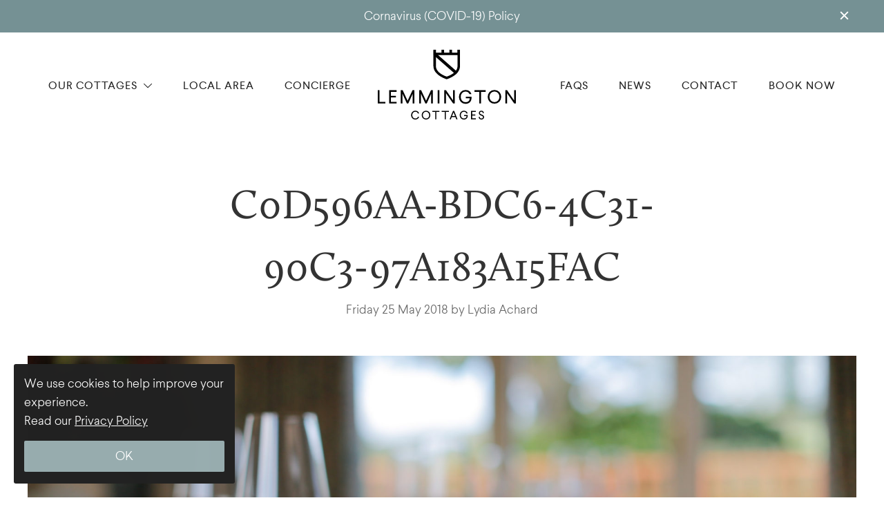

--- FILE ---
content_type: text/html; charset=UTF-8
request_url: https://www.lemmingtoncottages.com/cottage/teal-house-learchild/c0d596aa-bdc6-4c31-90c3-97a183a15fac/
body_size: 45386
content:
<!DOCTYPE html>
<html>
<head>
    <meta charset="utf-8" />
    <meta name="viewport" content="initial-scale=1.0, width=device-width">
    <meta http-equiv="X-UA-Compatible" content="IE=edge,chrome=1" />

    <title>C0D596AA-BDC6-4C31-90C3-97A183A15FAC - Lemmington Cottages</title>

    <script data-minify="1" type="text/javascript" src="https://www.lemmingtoncottages.com/wp-content/cache/min/1/jsapi/f6d14497-15e7-4616-9b52-ee3e26bb918f.js?ver=1728575984" defer></script>

    <link rel="icon" href="https://www.lemmingtoncottages.com/wp-content/themes/lemmington/favicon.ico" type="image/x-icon">

    <meta name='robots' content='index, follow, max-image-preview:large, max-snippet:-1, max-video-preview:-1' />
	<style>img:is([sizes="auto" i], [sizes^="auto," i]) { contain-intrinsic-size: 3000px 1500px }</style>
	
	<!-- This site is optimized with the Yoast SEO plugin v23.6 - https://yoast.com/wordpress/plugins/seo/ -->
	<link rel="canonical" href="https://www.lemmingtoncottages.com/cottage/teal-house-learchild/c0d596aa-bdc6-4c31-90c3-97a183a15fac/" />
	<meta property="og:locale" content="en_GB" />
	<meta property="og:type" content="article" />
	<meta property="og:title" content="C0D596AA-BDC6-4C31-90C3-97A183A15FAC - Lemmington Cottages" />
	<meta property="og:url" content="https://www.lemmingtoncottages.com/cottage/teal-house-learchild/c0d596aa-bdc6-4c31-90c3-97a183a15fac/" />
	<meta property="og:site_name" content="Lemmington Cottages" />
	<meta property="og:image" content="https://www.lemmingtoncottages.com/cottage/teal-house-learchild/c0d596aa-bdc6-4c31-90c3-97a183a15fac" />
	<meta property="og:image:width" content="3000" />
	<meta property="og:image:height" content="2000" />
	<meta property="og:image:type" content="image/jpeg" />
	<meta name="twitter:card" content="summary_large_image" />
	<script type="application/ld+json" class="yoast-schema-graph">{"@context":"https://schema.org","@graph":[{"@type":"WebPage","@id":"https://www.lemmingtoncottages.com/cottage/teal-house-learchild/c0d596aa-bdc6-4c31-90c3-97a183a15fac/","url":"https://www.lemmingtoncottages.com/cottage/teal-house-learchild/c0d596aa-bdc6-4c31-90c3-97a183a15fac/","name":"C0D596AA-BDC6-4C31-90C3-97A183A15FAC - Lemmington Cottages","isPartOf":{"@id":"https://www.lemmingtoncottages.com/#website"},"primaryImageOfPage":{"@id":"https://www.lemmingtoncottages.com/cottage/teal-house-learchild/c0d596aa-bdc6-4c31-90c3-97a183a15fac/#primaryimage"},"image":{"@id":"https://www.lemmingtoncottages.com/cottage/teal-house-learchild/c0d596aa-bdc6-4c31-90c3-97a183a15fac/#primaryimage"},"thumbnailUrl":"https://www.lemmingtoncottages.com/wp-content/uploads/2018/05/C0D596AA-BDC6-4C31-90C3-97A183A15FAC.jpeg","datePublished":"2018-05-25T17:30:15+00:00","dateModified":"2018-05-25T17:30:15+00:00","breadcrumb":{"@id":"https://www.lemmingtoncottages.com/cottage/teal-house-learchild/c0d596aa-bdc6-4c31-90c3-97a183a15fac/#breadcrumb"},"inLanguage":"en-GB","potentialAction":[{"@type":"ReadAction","target":["https://www.lemmingtoncottages.com/cottage/teal-house-learchild/c0d596aa-bdc6-4c31-90c3-97a183a15fac/"]}]},{"@type":"ImageObject","inLanguage":"en-GB","@id":"https://www.lemmingtoncottages.com/cottage/teal-house-learchild/c0d596aa-bdc6-4c31-90c3-97a183a15fac/#primaryimage","url":"https://www.lemmingtoncottages.com/wp-content/uploads/2018/05/C0D596AA-BDC6-4C31-90C3-97A183A15FAC.jpeg","contentUrl":"https://www.lemmingtoncottages.com/wp-content/uploads/2018/05/C0D596AA-BDC6-4C31-90C3-97A183A15FAC.jpeg","width":3000,"height":2000},{"@type":"BreadcrumbList","@id":"https://www.lemmingtoncottages.com/cottage/teal-house-learchild/c0d596aa-bdc6-4c31-90c3-97a183a15fac/#breadcrumb","itemListElement":[{"@type":"ListItem","position":1,"name":"Home","item":"https://www.lemmingtoncottages.com/"},{"@type":"ListItem","position":2,"name":"Teal House Learchild","item":"https://www.lemmingtoncottages.com/cottage/teal-house-learchild/"},{"@type":"ListItem","position":3,"name":"C0D596AA-BDC6-4C31-90C3-97A183A15FAC"}]},{"@type":"WebSite","@id":"https://www.lemmingtoncottages.com/#website","url":"https://www.lemmingtoncottages.com/","name":"Lemmington Cottages","description":"Stay in luxury within the heart of Northumberland","potentialAction":[{"@type":"SearchAction","target":{"@type":"EntryPoint","urlTemplate":"https://www.lemmingtoncottages.com/?s={search_term_string}"},"query-input":{"@type":"PropertyValueSpecification","valueRequired":true,"valueName":"search_term_string"}}],"inLanguage":"en-GB"}]}</script>
	<!-- / Yoast SEO plugin. -->



<link rel='stylesheet' id='wp-block-library-css' href='https://www.lemmingtoncottages.com/wp-includes/css/dist/block-library/style.min.css?ver=6.8.3' type='text/css' media='all' />
<style id='classic-theme-styles-inline-css' type='text/css'>
/*! This file is auto-generated */
.wp-block-button__link{color:#fff;background-color:#32373c;border-radius:9999px;box-shadow:none;text-decoration:none;padding:calc(.667em + 2px) calc(1.333em + 2px);font-size:1.125em}.wp-block-file__button{background:#32373c;color:#fff;text-decoration:none}
</style>
<style id='global-styles-inline-css' type='text/css'>
:root{--wp--preset--aspect-ratio--square: 1;--wp--preset--aspect-ratio--4-3: 4/3;--wp--preset--aspect-ratio--3-4: 3/4;--wp--preset--aspect-ratio--3-2: 3/2;--wp--preset--aspect-ratio--2-3: 2/3;--wp--preset--aspect-ratio--16-9: 16/9;--wp--preset--aspect-ratio--9-16: 9/16;--wp--preset--color--black: #000000;--wp--preset--color--cyan-bluish-gray: #abb8c3;--wp--preset--color--white: #ffffff;--wp--preset--color--pale-pink: #f78da7;--wp--preset--color--vivid-red: #cf2e2e;--wp--preset--color--luminous-vivid-orange: #ff6900;--wp--preset--color--luminous-vivid-amber: #fcb900;--wp--preset--color--light-green-cyan: #7bdcb5;--wp--preset--color--vivid-green-cyan: #00d084;--wp--preset--color--pale-cyan-blue: #8ed1fc;--wp--preset--color--vivid-cyan-blue: #0693e3;--wp--preset--color--vivid-purple: #9b51e0;--wp--preset--gradient--vivid-cyan-blue-to-vivid-purple: linear-gradient(135deg,rgba(6,147,227,1) 0%,rgb(155,81,224) 100%);--wp--preset--gradient--light-green-cyan-to-vivid-green-cyan: linear-gradient(135deg,rgb(122,220,180) 0%,rgb(0,208,130) 100%);--wp--preset--gradient--luminous-vivid-amber-to-luminous-vivid-orange: linear-gradient(135deg,rgba(252,185,0,1) 0%,rgba(255,105,0,1) 100%);--wp--preset--gradient--luminous-vivid-orange-to-vivid-red: linear-gradient(135deg,rgba(255,105,0,1) 0%,rgb(207,46,46) 100%);--wp--preset--gradient--very-light-gray-to-cyan-bluish-gray: linear-gradient(135deg,rgb(238,238,238) 0%,rgb(169,184,195) 100%);--wp--preset--gradient--cool-to-warm-spectrum: linear-gradient(135deg,rgb(74,234,220) 0%,rgb(151,120,209) 20%,rgb(207,42,186) 40%,rgb(238,44,130) 60%,rgb(251,105,98) 80%,rgb(254,248,76) 100%);--wp--preset--gradient--blush-light-purple: linear-gradient(135deg,rgb(255,206,236) 0%,rgb(152,150,240) 100%);--wp--preset--gradient--blush-bordeaux: linear-gradient(135deg,rgb(254,205,165) 0%,rgb(254,45,45) 50%,rgb(107,0,62) 100%);--wp--preset--gradient--luminous-dusk: linear-gradient(135deg,rgb(255,203,112) 0%,rgb(199,81,192) 50%,rgb(65,88,208) 100%);--wp--preset--gradient--pale-ocean: linear-gradient(135deg,rgb(255,245,203) 0%,rgb(182,227,212) 50%,rgb(51,167,181) 100%);--wp--preset--gradient--electric-grass: linear-gradient(135deg,rgb(202,248,128) 0%,rgb(113,206,126) 100%);--wp--preset--gradient--midnight: linear-gradient(135deg,rgb(2,3,129) 0%,rgb(40,116,252) 100%);--wp--preset--font-size--small: 13px;--wp--preset--font-size--medium: 20px;--wp--preset--font-size--large: 36px;--wp--preset--font-size--x-large: 42px;--wp--preset--spacing--20: 0.44rem;--wp--preset--spacing--30: 0.67rem;--wp--preset--spacing--40: 1rem;--wp--preset--spacing--50: 1.5rem;--wp--preset--spacing--60: 2.25rem;--wp--preset--spacing--70: 3.38rem;--wp--preset--spacing--80: 5.06rem;--wp--preset--shadow--natural: 6px 6px 9px rgba(0, 0, 0, 0.2);--wp--preset--shadow--deep: 12px 12px 50px rgba(0, 0, 0, 0.4);--wp--preset--shadow--sharp: 6px 6px 0px rgba(0, 0, 0, 0.2);--wp--preset--shadow--outlined: 6px 6px 0px -3px rgba(255, 255, 255, 1), 6px 6px rgba(0, 0, 0, 1);--wp--preset--shadow--crisp: 6px 6px 0px rgba(0, 0, 0, 1);}:where(.is-layout-flex){gap: 0.5em;}:where(.is-layout-grid){gap: 0.5em;}body .is-layout-flex{display: flex;}.is-layout-flex{flex-wrap: wrap;align-items: center;}.is-layout-flex > :is(*, div){margin: 0;}body .is-layout-grid{display: grid;}.is-layout-grid > :is(*, div){margin: 0;}:where(.wp-block-columns.is-layout-flex){gap: 2em;}:where(.wp-block-columns.is-layout-grid){gap: 2em;}:where(.wp-block-post-template.is-layout-flex){gap: 1.25em;}:where(.wp-block-post-template.is-layout-grid){gap: 1.25em;}.has-black-color{color: var(--wp--preset--color--black) !important;}.has-cyan-bluish-gray-color{color: var(--wp--preset--color--cyan-bluish-gray) !important;}.has-white-color{color: var(--wp--preset--color--white) !important;}.has-pale-pink-color{color: var(--wp--preset--color--pale-pink) !important;}.has-vivid-red-color{color: var(--wp--preset--color--vivid-red) !important;}.has-luminous-vivid-orange-color{color: var(--wp--preset--color--luminous-vivid-orange) !important;}.has-luminous-vivid-amber-color{color: var(--wp--preset--color--luminous-vivid-amber) !important;}.has-light-green-cyan-color{color: var(--wp--preset--color--light-green-cyan) !important;}.has-vivid-green-cyan-color{color: var(--wp--preset--color--vivid-green-cyan) !important;}.has-pale-cyan-blue-color{color: var(--wp--preset--color--pale-cyan-blue) !important;}.has-vivid-cyan-blue-color{color: var(--wp--preset--color--vivid-cyan-blue) !important;}.has-vivid-purple-color{color: var(--wp--preset--color--vivid-purple) !important;}.has-black-background-color{background-color: var(--wp--preset--color--black) !important;}.has-cyan-bluish-gray-background-color{background-color: var(--wp--preset--color--cyan-bluish-gray) !important;}.has-white-background-color{background-color: var(--wp--preset--color--white) !important;}.has-pale-pink-background-color{background-color: var(--wp--preset--color--pale-pink) !important;}.has-vivid-red-background-color{background-color: var(--wp--preset--color--vivid-red) !important;}.has-luminous-vivid-orange-background-color{background-color: var(--wp--preset--color--luminous-vivid-orange) !important;}.has-luminous-vivid-amber-background-color{background-color: var(--wp--preset--color--luminous-vivid-amber) !important;}.has-light-green-cyan-background-color{background-color: var(--wp--preset--color--light-green-cyan) !important;}.has-vivid-green-cyan-background-color{background-color: var(--wp--preset--color--vivid-green-cyan) !important;}.has-pale-cyan-blue-background-color{background-color: var(--wp--preset--color--pale-cyan-blue) !important;}.has-vivid-cyan-blue-background-color{background-color: var(--wp--preset--color--vivid-cyan-blue) !important;}.has-vivid-purple-background-color{background-color: var(--wp--preset--color--vivid-purple) !important;}.has-black-border-color{border-color: var(--wp--preset--color--black) !important;}.has-cyan-bluish-gray-border-color{border-color: var(--wp--preset--color--cyan-bluish-gray) !important;}.has-white-border-color{border-color: var(--wp--preset--color--white) !important;}.has-pale-pink-border-color{border-color: var(--wp--preset--color--pale-pink) !important;}.has-vivid-red-border-color{border-color: var(--wp--preset--color--vivid-red) !important;}.has-luminous-vivid-orange-border-color{border-color: var(--wp--preset--color--luminous-vivid-orange) !important;}.has-luminous-vivid-amber-border-color{border-color: var(--wp--preset--color--luminous-vivid-amber) !important;}.has-light-green-cyan-border-color{border-color: var(--wp--preset--color--light-green-cyan) !important;}.has-vivid-green-cyan-border-color{border-color: var(--wp--preset--color--vivid-green-cyan) !important;}.has-pale-cyan-blue-border-color{border-color: var(--wp--preset--color--pale-cyan-blue) !important;}.has-vivid-cyan-blue-border-color{border-color: var(--wp--preset--color--vivid-cyan-blue) !important;}.has-vivid-purple-border-color{border-color: var(--wp--preset--color--vivid-purple) !important;}.has-vivid-cyan-blue-to-vivid-purple-gradient-background{background: var(--wp--preset--gradient--vivid-cyan-blue-to-vivid-purple) !important;}.has-light-green-cyan-to-vivid-green-cyan-gradient-background{background: var(--wp--preset--gradient--light-green-cyan-to-vivid-green-cyan) !important;}.has-luminous-vivid-amber-to-luminous-vivid-orange-gradient-background{background: var(--wp--preset--gradient--luminous-vivid-amber-to-luminous-vivid-orange) !important;}.has-luminous-vivid-orange-to-vivid-red-gradient-background{background: var(--wp--preset--gradient--luminous-vivid-orange-to-vivid-red) !important;}.has-very-light-gray-to-cyan-bluish-gray-gradient-background{background: var(--wp--preset--gradient--very-light-gray-to-cyan-bluish-gray) !important;}.has-cool-to-warm-spectrum-gradient-background{background: var(--wp--preset--gradient--cool-to-warm-spectrum) !important;}.has-blush-light-purple-gradient-background{background: var(--wp--preset--gradient--blush-light-purple) !important;}.has-blush-bordeaux-gradient-background{background: var(--wp--preset--gradient--blush-bordeaux) !important;}.has-luminous-dusk-gradient-background{background: var(--wp--preset--gradient--luminous-dusk) !important;}.has-pale-ocean-gradient-background{background: var(--wp--preset--gradient--pale-ocean) !important;}.has-electric-grass-gradient-background{background: var(--wp--preset--gradient--electric-grass) !important;}.has-midnight-gradient-background{background: var(--wp--preset--gradient--midnight) !important;}.has-small-font-size{font-size: var(--wp--preset--font-size--small) !important;}.has-medium-font-size{font-size: var(--wp--preset--font-size--medium) !important;}.has-large-font-size{font-size: var(--wp--preset--font-size--large) !important;}.has-x-large-font-size{font-size: var(--wp--preset--font-size--x-large) !important;}
:where(.wp-block-post-template.is-layout-flex){gap: 1.25em;}:where(.wp-block-post-template.is-layout-grid){gap: 1.25em;}
:where(.wp-block-columns.is-layout-flex){gap: 2em;}:where(.wp-block-columns.is-layout-grid){gap: 2em;}
:root :where(.wp-block-pullquote){font-size: 1.5em;line-height: 1.6;}
</style>
<link data-minify="1" rel='stylesheet' id='parent-style-css' href='https://www.lemmingtoncottages.com/wp-content/cache/min/1/wp-content/themes/lemmington/css/global.css?ver=1728575984' type='text/css' media='' />
<script type="text/javascript" src="https://www.lemmingtoncottages.com/wp-content/themes/lemmington/js/jquery-3.1.0.min.js?ver=6.8.3" id="jquery-js" defer></script>
<noscript><style id="rocket-lazyload-nojs-css">.rll-youtube-player, [data-lazy-src]{display:none !important;}</style></noscript>    <script type="text/javascript">
        var site_url = 'https://www.lemmingtoncottages.com';
        var theme_url = 'https://www.lemmingtoncottages.com/wp-content/themes/lemmington';
    </script>

    <!-- Global site tag (gtag.js) - Google Analytics -->
    <script async src="https://www.googletagmanager.com/gtag/js?id=UA-109101739-1"></script>
    <script>
      window.dataLayer = window.dataLayer || [];
      function gtag(){dataLayer.push(arguments);}
      gtag('js', new Date());

      gtag('config', 'UA-109101739-1');
    </script>
</head>

<body class="attachment wp-singular attachment-template-default single single-attachment postid-976 attachmentid-976 attachment-jpeg wp-theme-lemmington">

  <!--// Handle to be shown when on mobile //-->
  <div class="responsive-handle clearfix" >
    <div class="container">
    <div class="menu-icon">
      <div class="icon-animation" onclick="myFunction(this)">
        <div class="bar1"></div>
        <div class="bar2"></div>
        <div class="bar3"></div>
      </div>

      <!-- <i class="icon-menu"></i> -->
    </div>
      <a href="home" class="logo2 menu-logo">
        <svg id="logo" data-name="logo" xmlns="http://www.w3.org/2000/svg" viewBox="0 0 364.55 184.34">
          <defs>
            <style>
              .cls-1{fill-rule:evenodd;}
            </style>
          </defs>
          <title>
            logos
          </title>
          <g id="logo">
            <path d="M147.39 3.43v10.52l58.24 51.19 5.21-5.94-63.45-55.77z" id="Layer_6" data-name="Layer 6"/>
            <path class="cls-1" d="M210.16 0v7.8h-14.25V0h-6.82v7.8h-14.26V0H168v7.8h-14.24V0h-6.82v43.52c0 22.5 30.57 33.08 35 34.49 4.45-1.41 35-12 35-34.49V0h-6.82zm.39 42.73c0 20-28.59 28.19-28.59 28.19s-28.59-8.21-28.59-28.19V14.29s57-.16 57.18 0v28.45z" id="Shape_1" data-name="Shape 1"/>
            <g id="Lemmington">
              <path d="M4.55 106.92v30.75h15.6v4.25H0v-35h4.55zM49.45 106.92v4.26h-14.7v10.6h13v4.25h-13v11.65h14.7v4.25H30.2v-35h19.25zM96.7 106.92v35h-4.55v-26.05l-1 2.6-10.65 23.45h-3.65L66.2 118.47l-.95-2.6v26.05H60.7v-35h5l12 25.7 1 2.25 1-2.25 12.05-25.7h5zM145.45 106.92v35h-4.55v-26.05l-1 2.6-10.7 23.45h-3.6l-10.65-23.45-.95-2.6v26.05h-4.55v-35h5l12 25.7 1 2.25 1-2.25 12.05-25.7h5zM162.75 106.92v35h-4.55v-35h4.55zM203.35 106.92v35h-4.5l-17.4-25.1-1.35-2.15v27.25h-4.55v-35H180l17.3 25 1.5 2.3v-27.3h4.55zM247.05 117.32H242c-1.65-4.55-5.15-6.8-10.55-6.8a11.47 11.47 0 0 0-9 4 14.23 14.23 0 0 0-3.5 10 14.4 14.4 0 0 0 3.5 10 11.64 11.64 0 0 0 9.15 4c6.65 0 10.9-3.45 11.1-10.1h-10.5v-4.25h15.3v2.35c0 5-1.4 9-4.25 12s-6.7 4.3-11.65 4.3a16.44 16.44 0 0 1-12.5-5.15 19.77 19.77 0 0 1 0-26 16.33 16.33 0 0 1 12.45-5.15c8-.25 13.5 3.85 15.5 10.8zM284.7 106.92v4.26h-12.4v30.75h-4.55v-30.75h-12.4v-4.25h29.35zM320.8 111.42a19.26 19.26 0 0 1 0 26 18.54 18.54 0 0 1-25.65 0 19.26 19.26 0 0 1 0-26 18.54 18.54 0 0 1 25.65 0zm-22.3 3a13.85 13.85 0 0 0-3.65 9.9 14.09 14.09 0 0 0 3.65 10 12.38 12.38 0 0 0 9.5 4 12.16 12.16 0 0 0 9.4-4 14.12 14.12 0 0 0 3.7-10 13.88 13.88 0 0 0-3.7-9.9 12.17 12.17 0 0 0-9.4-4 12.38 12.38 0 0 0-9.5 4.05zM364.55 106.92v35h-4.5l-17.4-25.1-1.35-2.15v27.25h-4.55v-35h4.45l17.3 25 1.5 2.26v-27.3h4.55z"/>
            </g>
            <g id="cottages">
              <path d="M109 168.18h-3.23c-1.06-2.91-3.3-4.35-6.72-4.35a7.41 7.41 0 0 0-5.79 2.53 9.1 9.1 0 0 0-2.24 6.37 9.21 9.21 0 0 0 2.24 6.37 7.43 7.43 0 0 0 5.82 2.53c3.55 0 5.89-1.76 6.82-4.45h3.14c-1.28 4.58-4.74 7.17-10 7.17a10.52 10.52 0 0 1-8-3.3 12.7 12.7 0 0 1 0-16.64 10.45 10.45 0 0 1 8-3.3c5.2 0 8.72 2.62 9.96 7.07zM135.57 164.41a12.32 12.32 0 0 1 0 16.64 11.87 11.87 0 0 1-16.41 0 12.32 12.32 0 0 1 0-16.64 11.87 11.87 0 0 1 16.41 0zm-14.27 2a8.86 8.86 0 0 0-2.34 6.33 9 9 0 0 0 2.34 6.4 7.92 7.92 0 0 0 6.08 2.53 7.78 7.78 0 0 0 6-2.53 9 9 0 0 0 2.37-6.4 8.88 8.88 0 0 0-2.37-6.33 7.78 7.78 0 0 0-6-2.53 7.92 7.92 0 0 0-6.08 2.48zM162.64 161.53v2.72h-7.94v19.68h-2.91v-19.68h-7.94v-2.72h18.78zM187.6 161.53v2.72h-7.94v19.68h-2.91v-19.68h-7.94v-2.72h18.79zM201.58 161.53l9 22.4h-3.2L205 178h-9.89l-2.34 5.92h-3.2l9-22.4h3zm-1.58 3.74l-.42 1.22-3.52 8.8H204l-3.55-8.8zM237.2 168.18H234c-1.06-2.91-3.3-4.35-6.75-4.35a7.34 7.34 0 0 0-5.76 2.53 9.1 9.1 0 0 0-2.24 6.37 9.21 9.21 0 0 0 2.24 6.37 7.45 7.45 0 0 0 5.86 2.53c4.26 0 7-2.21 7.1-6.46h-6.75v-2.72h9.79v1.5a10.45 10.45 0 0 1-2.72 7.65 10 10 0 0 1-7.46 2.75 10.52 10.52 0 0 1-8-3.3 12.65 12.65 0 0 1 0-16.64 10.45 10.45 0 0 1 8-3.3c5.09 0 8.61 2.62 9.89 7.07zM258.61 161.53v2.72h-9.41v6.78h8.29v2.72h-8.29v7.43h9.41v2.72h-12.32v-22.4h12.32zM279.89 167.45h-2.94a3.47 3.47 0 0 0-3.68-3.71 3.15 3.15 0 0 0-3.46 3.39 3 3 0 0 0 .93 2.34 15 15 0 0 0 3.52 1.79 14 14 0 0 1 4.9 2.72 5.21 5.21 0 0 1 1.44 3.87c0 4-2.82 6.5-6.94 6.5-4.64 0-7.33-2.75-7.42-7h2.94c0 2.85 1.7 4.42 4.51 4.42 2.56 0 4-1.5 4-3.71 0-1.89-1.25-2.94-4.7-4.13a13.77 13.77 0 0 1-4.61-2.56 5.31 5.31 0 0 1-1.47-4 6.24 6.24 0 0 1 1.7-4.48 6.35 6.35 0 0 1 4.77-1.76c3.92-.02 6.41 2.22 6.51 6.32z"/>
            </g>
          </g>
        </svg>
      </a>
    </div> <!-- END Container-->
  </div>

        <!-- Side Nav -->
        <nav class="side-nav">
          <ul>
              <li class="dropdown">
                <span><a href="#" class="dropbtn">OUR COTTAGES <i class="icon-down-open-big"></i></a></span>
                  <ul>
                    <div class="dropdown-content">
                      <li><a href="/cottage/keepers-cottage">KEEPER'S COTTAGE</a></li>
                      <li><a href="/cottage/lemmington-lodge/">LEMMINGTON LODGE</a></li>
                      <li><a href="/cottage/teal-house-learchild/">TEAL HOUSE LEARCHILD</a></li>
                    </div>
                  </ul>
              </li>
              <li><a href="local-area">LOCAL AREA</a></li>
              <li><a href="concierge">CONCIERGE</a></li>

              <li><a href="faqs">FAQS</a></li>
              <li><a href="news">NEWS</a></li>
              <li><a href="contact">CONTACT</a></li>
              <li><a href="https://secure.supercontrol.co.uk/availability/availability_weekly.asp?ownerID=1829&siteID=41986" target="_blank">BOOK NOW</a></li>
          </ul>
        </nav>

        <div class="page-wrapper">
                    <div class="banner-covid">
                <div class="container">
                  <div class="text align--center">
                    <a href="https://www.lemmingtoncottages.com/covid-policy">Cornavirus (COVID-19) Policy</a>
                  </div>
                  <button class="close"><span></span><span></span><span></span></button>
                </div>
            </div>
                <header>
            <nav class="desktop-nav clearfix">
                <ul class="left-nav">
                    <li class="dropdown">
                      <a href="javascript:void(0)" class="dropbtn">OUR COTTAGES <i class="icon-down-open-big"></i></a>
                        <div class="dropdown-content">
                          <a href="/cottage/keepers-cottage">KEEPER'S COTTAGE</a>
                          <a href="/cottage/lemmington-lodge/">LEMMINGTON LODGE</a>
                          <a href="/cottage/teal-house-learchild/">TEAL HOUSE LEARCHILD</a>
                        </div>
                    </li>

                    <li><a href="local-area">LOCAL AREA</a></li>
                    <li><a href="concierge">CONCIERGE</a></li>
                </ul>

                <a href="home" class="logo logo-desktop">
                  <svg id="logo" data-name="logo" xmlns="http://www.w3.org/2000/svg" viewBox="0 0 364.55 184.34">
                    <defs>
                      <style>
                        .cls-1{fill-rule:evenodd;}
                      </style>
                    </defs>
                    <title>
                      logos
                    </title>
                    <g id="logo">
                      <path d="M147.39 3.43v10.52l58.24 51.19 5.21-5.94-63.45-55.77z" id="Layer_6" data-name="Layer 6"/>
                      <path class="cls-1" d="M210.16 0v7.8h-14.25V0h-6.82v7.8h-14.26V0H168v7.8h-14.24V0h-6.82v43.52c0 22.5 30.57 33.08 35 34.49 4.45-1.41 35-12 35-34.49V0h-6.82zm.39 42.73c0 20-28.59 28.19-28.59 28.19s-28.59-8.21-28.59-28.19V14.29s57-.16 57.18 0v28.45z" id="Shape_1" data-name="Shape 1"/>
                      <g id="Lemmington">
                        <path d="M4.55 106.92v30.75h15.6v4.25H0v-35h4.55zM49.45 106.92v4.26h-14.7v10.6h13v4.25h-13v11.65h14.7v4.25H30.2v-35h19.25zM96.7 106.92v35h-4.55v-26.05l-1 2.6-10.65 23.45h-3.65L66.2 118.47l-.95-2.6v26.05H60.7v-35h5l12 25.7 1 2.25 1-2.25 12.05-25.7h5zM145.45 106.92v35h-4.55v-26.05l-1 2.6-10.7 23.45h-3.6l-10.65-23.45-.95-2.6v26.05h-4.55v-35h5l12 25.7 1 2.25 1-2.25 12.05-25.7h5zM162.75 106.92v35h-4.55v-35h4.55zM203.35 106.92v35h-4.5l-17.4-25.1-1.35-2.15v27.25h-4.55v-35H180l17.3 25 1.5 2.3v-27.3h4.55zM247.05 117.32H242c-1.65-4.55-5.15-6.8-10.55-6.8a11.47 11.47 0 0 0-9 4 14.23 14.23 0 0 0-3.5 10 14.4 14.4 0 0 0 3.5 10 11.64 11.64 0 0 0 9.15 4c6.65 0 10.9-3.45 11.1-10.1h-10.5v-4.25h15.3v2.35c0 5-1.4 9-4.25 12s-6.7 4.3-11.65 4.3a16.44 16.44 0 0 1-12.5-5.15 19.77 19.77 0 0 1 0-26 16.33 16.33 0 0 1 12.45-5.15c8-.25 13.5 3.85 15.5 10.8zM284.7 106.92v4.26h-12.4v30.75h-4.55v-30.75h-12.4v-4.25h29.35zM320.8 111.42a19.26 19.26 0 0 1 0 26 18.54 18.54 0 0 1-25.65 0 19.26 19.26 0 0 1 0-26 18.54 18.54 0 0 1 25.65 0zm-22.3 3a13.85 13.85 0 0 0-3.65 9.9 14.09 14.09 0 0 0 3.65 10 12.38 12.38 0 0 0 9.5 4 12.16 12.16 0 0 0 9.4-4 14.12 14.12 0 0 0 3.7-10 13.88 13.88 0 0 0-3.7-9.9 12.17 12.17 0 0 0-9.4-4 12.38 12.38 0 0 0-9.5 4.05zM364.55 106.92v35h-4.5l-17.4-25.1-1.35-2.15v27.25h-4.55v-35h4.45l17.3 25 1.5 2.26v-27.3h4.55z"/>
                      </g>
                      <g id="cottages">
                        <path d="M109 168.18h-3.23c-1.06-2.91-3.3-4.35-6.72-4.35a7.41 7.41 0 0 0-5.79 2.53 9.1 9.1 0 0 0-2.24 6.37 9.21 9.21 0 0 0 2.24 6.37 7.43 7.43 0 0 0 5.82 2.53c3.55 0 5.89-1.76 6.82-4.45h3.14c-1.28 4.58-4.74 7.17-10 7.17a10.52 10.52 0 0 1-8-3.3 12.7 12.7 0 0 1 0-16.64 10.45 10.45 0 0 1 8-3.3c5.2 0 8.72 2.62 9.96 7.07zM135.57 164.41a12.32 12.32 0 0 1 0 16.64 11.87 11.87 0 0 1-16.41 0 12.32 12.32 0 0 1 0-16.64 11.87 11.87 0 0 1 16.41 0zm-14.27 2a8.86 8.86 0 0 0-2.34 6.33 9 9 0 0 0 2.34 6.4 7.92 7.92 0 0 0 6.08 2.53 7.78 7.78 0 0 0 6-2.53 9 9 0 0 0 2.37-6.4 8.88 8.88 0 0 0-2.37-6.33 7.78 7.78 0 0 0-6-2.53 7.92 7.92 0 0 0-6.08 2.48zM162.64 161.53v2.72h-7.94v19.68h-2.91v-19.68h-7.94v-2.72h18.78zM187.6 161.53v2.72h-7.94v19.68h-2.91v-19.68h-7.94v-2.72h18.79zM201.58 161.53l9 22.4h-3.2L205 178h-9.89l-2.34 5.92h-3.2l9-22.4h3zm-1.58 3.74l-.42 1.22-3.52 8.8H204l-3.55-8.8zM237.2 168.18H234c-1.06-2.91-3.3-4.35-6.75-4.35a7.34 7.34 0 0 0-5.76 2.53 9.1 9.1 0 0 0-2.24 6.37 9.21 9.21 0 0 0 2.24 6.37 7.45 7.45 0 0 0 5.86 2.53c4.26 0 7-2.21 7.1-6.46h-6.75v-2.72h9.79v1.5a10.45 10.45 0 0 1-2.72 7.65 10 10 0 0 1-7.46 2.75 10.52 10.52 0 0 1-8-3.3 12.65 12.65 0 0 1 0-16.64 10.45 10.45 0 0 1 8-3.3c5.09 0 8.61 2.62 9.89 7.07zM258.61 161.53v2.72h-9.41v6.78h8.29v2.72h-8.29v7.43h9.41v2.72h-12.32v-22.4h12.32zM279.89 167.45h-2.94a3.47 3.47 0 0 0-3.68-3.71 3.15 3.15 0 0 0-3.46 3.39 3 3 0 0 0 .93 2.34 15 15 0 0 0 3.52 1.79 14 14 0 0 1 4.9 2.72 5.21 5.21 0 0 1 1.44 3.87c0 4-2.82 6.5-6.94 6.5-4.64 0-7.33-2.75-7.42-7h2.94c0 2.85 1.7 4.42 4.51 4.42 2.56 0 4-1.5 4-3.71 0-1.89-1.25-2.94-4.7-4.13a13.77 13.77 0 0 1-4.61-2.56 5.31 5.31 0 0 1-1.47-4 6.24 6.24 0 0 1 1.7-4.48 6.35 6.35 0 0 1 4.77-1.76c3.92-.02 6.41 2.22 6.51 6.32z"/>
                      </g>
                    </g>
                  </svg>
                </a>

                <ul class="right-nav">
                    <li><a href="/faqs/">FAQS</a></li>
                    <li><a href="/news/">NEWS</a></li>
                    <li><a href="/contact/">CONTACT</a></li>
                    <li><a href="/book-now/" target="_blank">BOOK NOW</a></li>
                </ul>
            </nav>
        </header>


  <section class="section narrow post-single-heading">
      <div class="container">
        <div class="col-wrapper clearfix">
          <h1 class="align--center">C0D596AA-BDC6-4C31-90C3-97A183A15FAC</h1>
          <p class="align--center">Friday 25 May 2018 by Lydia Achard </p>
        </div>
      </div>
  </section>

  <section class="section align--center single--hero hero news-hero">
    <div class="bg--cover">
             <img src="data:image/svg+xml,%3Csvg%20xmlns='http://www.w3.org/2000/svg'%20viewBox='0%200%200%200'%3E%3C/svg%3E" data-lazy-src="https://www.lemmingtoncottages.com/wp-content/uploads/2018/05/C0D596AA-BDC6-4C31-90C3-97A183A15FAC-1800x750.jpeg" /><noscript><img src="https://www.lemmingtoncottages.com/wp-content/uploads/2018/05/C0D596AA-BDC6-4C31-90C3-97A183A15FAC-1800x750.jpeg" /></noscript>
    </div>
  </section>


  <section class="section narrow post-single">
      <div class="container">
        <div class="col-wrapper clearfix">

            <p class="attachment"><a href='https://www.lemmingtoncottages.com/wp-content/uploads/2018/05/C0D596AA-BDC6-4C31-90C3-97A183A15FAC.jpeg'><img fetchpriority="high" decoding="async" width="300" height="200" src="data:image/svg+xml,%3Csvg%20xmlns='http://www.w3.org/2000/svg'%20viewBox='0%200%20300%20200'%3E%3C/svg%3E" class="attachment-medium size-medium" alt="" data-lazy-srcset="https://www.lemmingtoncottages.com/wp-content/uploads/2018/05/C0D596AA-BDC6-4C31-90C3-97A183A15FAC-300x200.jpeg 300w, https://www.lemmingtoncottages.com/wp-content/uploads/2018/05/C0D596AA-BDC6-4C31-90C3-97A183A15FAC-768x512.jpeg 768w, https://www.lemmingtoncottages.com/wp-content/uploads/2018/05/C0D596AA-BDC6-4C31-90C3-97A183A15FAC-1024x683.jpeg 1024w, https://www.lemmingtoncottages.com/wp-content/uploads/2018/05/C0D596AA-BDC6-4C31-90C3-97A183A15FAC-1500x1000.jpeg 1500w" data-lazy-sizes="(max-width: 300px) 100vw, 300px" data-lazy-src="https://www.lemmingtoncottages.com/wp-content/uploads/2018/05/C0D596AA-BDC6-4C31-90C3-97A183A15FAC-300x200.jpeg" /><noscript><img fetchpriority="high" decoding="async" width="300" height="200" src="https://www.lemmingtoncottages.com/wp-content/uploads/2018/05/C0D596AA-BDC6-4C31-90C3-97A183A15FAC-300x200.jpeg" class="attachment-medium size-medium" alt="" srcset="https://www.lemmingtoncottages.com/wp-content/uploads/2018/05/C0D596AA-BDC6-4C31-90C3-97A183A15FAC-300x200.jpeg 300w, https://www.lemmingtoncottages.com/wp-content/uploads/2018/05/C0D596AA-BDC6-4C31-90C3-97A183A15FAC-768x512.jpeg 768w, https://www.lemmingtoncottages.com/wp-content/uploads/2018/05/C0D596AA-BDC6-4C31-90C3-97A183A15FAC-1024x683.jpeg 1024w, https://www.lemmingtoncottages.com/wp-content/uploads/2018/05/C0D596AA-BDC6-4C31-90C3-97A183A15FAC-1500x1000.jpeg 1500w" sizes="(max-width: 300px) 100vw, 300px" /></noscript></a></p>
            <div class="align--center align--block">
              <a class="btn btn--underline align--center" href="news">BACK TO NEWS</a>
            </div>
          </div>
      </div>
  </section>

            
<footer class="footer">
	<div class="container">

		<div class="col-wrapper clearfix">

			<div class="col--33">
				<p><a href="tel:07393818484">07393818484</a></p>
				<p><a href="mailto:abbe@lemmingtoncottages.com" class="footer-email"> abbe@lemmingtoncottages.com</a></p>

				<div class="social-media-footer">
					<ul class="social clearfix">
						<li><a href="https://en-gb.facebook.com/Lemmingtoncottages/" target="_blank"><i class="icon-facebook"></i></a></li>
						<li><a href="https://www.instagram.com/lemmington_cottages/?hl=en" target="_blank"><i class="icon-instagram"></i></a></li>
					</ul>
				</div>
			</div>

			<div class="col--33">
				<ul class="footer-address">
					<li>Lemmington Cottages</li>
					<li>Lemmington Estate</li>
					<li>Alnwick</li>
					<li>Northumberland</li>
					<li>NE66 2BD</li>
				</ul>
			</div>
			<div class="col--33 client-logos">
				<p><a href="https://www.sawdays.co.uk/" ><img class="saw-logo" src="data:image/svg+xml,%3Csvg%20xmlns='http://www.w3.org/2000/svg'%20viewBox='0%200%200%200'%3E%3C/svg%3E" data-lazy-src="https://www.lemmingtoncottages.com/wp-content/uploads/2017/10/sawdays-logo-1.png" /><noscript><img class="saw-logo" src="https://www.lemmingtoncottages.com/wp-content/uploads/2017/10/sawdays-logo-1.png" /></noscript></a><a href="https://www.premiercottages.co.uk/index.aspx" ><img class="prem-logo" src="data:image/svg+xml,%3Csvg%20xmlns='http://www.w3.org/2000/svg'%20viewBox='0%200%200%200'%3E%3C/svg%3E" data-lazy-src="https://www.lemmingtoncottages.com/wp-content/uploads/2017/10/prem-logo.png" /><noscript><img class="prem-logo" src="https://www.lemmingtoncottages.com/wp-content/uploads/2017/10/prem-logo.png" /></noscript></a></p>
			</div>

			<div class="col--100 g-form clearfix">
				
                <div class='gf_browser_unknown gform_wrapper' id='gform_wrapper_2' ><div id='gf_2' class='gform_anchor' tabindex='-1'></div><form method='post' enctype='multipart/form-data'  id='gform_2'  action='/cottage/teal-house-learchild/c0d596aa-bdc6-4c31-90c3-97a183a15fac/#gf_2'>
                        <div class='gform_body'><ul id='gform_fields_2' class='gform_fields top_label form_sublabel_below description_below'><li id='field_2_1'  class='gfield field_sublabel_below field_description_below gfield_visibility_visible' ><label class='gfield_label' for='input_2_1' >STAY UPDATED</label><div class='ginput_container ginput_container_email'>
                            <input name='input_1' id='input_2_1' type='email' value='' class='medium' tabindex='1'  placeholder='Enter your email address...'  aria-invalid="false" />
                        </div></li>
                            </ul></div>
        <div class='gform_footer top_label'> <input type='submit' id='gform_submit_button_2' class='gform_button button' value='Submit' tabindex='2' onclick='if(window["gf_submitting_2"]){return false;}  if( !jQuery("#gform_2")[0].checkValidity || jQuery("#gform_2")[0].checkValidity()){window["gf_submitting_2"]=true;}  ' onkeypress='if( event.keyCode == 13 ){ if(window["gf_submitting_2"]){return false;} if( !jQuery("#gform_2")[0].checkValidity || jQuery("#gform_2")[0].checkValidity()){window["gf_submitting_2"]=true;}  jQuery("#gform_2").trigger("submit",[true]); }' /> 
            <input type='hidden' class='gform_hidden' name='is_submit_2' value='1' />
            <input type='hidden' class='gform_hidden' name='gform_submit' value='2' />
            
            <input type='hidden' class='gform_hidden' name='gform_unique_id' value='' />
            <input type='hidden' class='gform_hidden' name='state_2' value='WyJbXSIsImNhYWQ3YzE4Yzg5NTEwMGZhOTUyZDNlNzkxNmVhMDIzIl0=' />
            <input type='hidden' class='gform_hidden' name='gform_target_page_number_2' id='gform_target_page_number_2' value='0' />
            <input type='hidden' class='gform_hidden' name='gform_source_page_number_2' id='gform_source_page_number_2' value='1' />
            <input type='hidden' name='gform_field_values' value='' />
            
        </div>
                        </form>
                        </div><script type='text/javascript'>window.addEventListener('DOMContentLoaded', function() { jQuery(document).bind('gform_post_render', function(event, formId, currentPage){if(formId == 2) {if(typeof Placeholders != 'undefined'){
                        Placeholders.enable();
                    }} } );jQuery(document).bind('gform_post_conditional_logic', function(event, formId, fields, isInit){} );});</script><script type='text/javascript'>window.addEventListener('DOMContentLoaded', function() { jQuery(document).ready(function(){jQuery(document).trigger('gform_post_render', [2, 1]) } ); });</script>			</div>

			<div class="col--100 copyright" style="display:flex; align-item:center;">
				<div class="col--30">
					<a href="https://www.mystayplanner.com/www.lemmingtoncottages.com/" target="_blank"><button class="button button-outline">Guest Login</button></a>
				</div>
				<div class="col--70">
					<p></p>
					<p>&copy; 2018 LEMMINGTON COTTAGES | SITE BY
									      <a href="http://www.unionroom.com" rel="nofollow">UNION ROOM</a>
			      						<span></span><a href="https://www.lemmingtoncottages.com/wp-content/uploads/2018/05/Privacy-Cookie-Policy-UPDATED-10MAY18-Lemmington.pdf" class="footer-privacy">PRIVACY &amp; COOKIE POLICY</a>
					</p>
				</div>
			</div>
		</div>
	</div>
</footer>

</div> <!-- end page-wrapper -->

<div class="blocker"></div>

<script src="https://www.lemmingtoncottages.com/wp-content/themes/lemmington/js/owl.carousel.min.js" defer></script>
<script src="https://www.lemmingtoncottages.com/wp-content/themes/lemmington/js/lightgallery.min.js" defer></script>
<script data-minify="1" src="https://www.lemmingtoncottages.com/wp-content/cache/min/1/wp-content/themes/lemmington/js/cookieconsent.js?ver=1728575984" defer></script>

<script>
window.cookieconsent_options = {
	message: 'We use cookies to help improve your experience.<br />Read our <a href="https://www.lemmingtoncottages.com/wp-content/uploads/2018/05/Privacy-Cookie-Policy-UPDATED-10MAY18-Lemmington.pdf"><u>Privacy Policy</u</a>',
	learnMore: 'Read more',
	dismiss: 'OK',
	theme: 'https://www.lemmingtoncottages.com/wp-content/themes/lemmington/css/cookies.css',
	link: ''
}
</script>

<script type="speculationrules">
{"prefetch":[{"source":"document","where":{"and":[{"href_matches":"\/*"},{"not":{"href_matches":["\/wp-*.php","\/wp-admin\/*","\/wp-content\/uploads\/*","\/wp-content\/*","\/wp-content\/plugins\/*","\/wp-content\/themes\/lemmington\/*","\/*\\?(.+)"]}},{"not":{"selector_matches":"a[rel~=\"nofollow\"]"}},{"not":{"selector_matches":".no-prefetch, .no-prefetch a"}}]},"eagerness":"conservative"}]}
</script>
<script type="text/javascript" id="rocket-browser-checker-js-after">
/* <![CDATA[ */
"use strict";var _createClass=function(){function defineProperties(target,props){for(var i=0;i<props.length;i++){var descriptor=props[i];descriptor.enumerable=descriptor.enumerable||!1,descriptor.configurable=!0,"value"in descriptor&&(descriptor.writable=!0),Object.defineProperty(target,descriptor.key,descriptor)}}return function(Constructor,protoProps,staticProps){return protoProps&&defineProperties(Constructor.prototype,protoProps),staticProps&&defineProperties(Constructor,staticProps),Constructor}}();function _classCallCheck(instance,Constructor){if(!(instance instanceof Constructor))throw new TypeError("Cannot call a class as a function")}var RocketBrowserCompatibilityChecker=function(){function RocketBrowserCompatibilityChecker(options){_classCallCheck(this,RocketBrowserCompatibilityChecker),this.passiveSupported=!1,this._checkPassiveOption(this),this.options=!!this.passiveSupported&&options}return _createClass(RocketBrowserCompatibilityChecker,[{key:"_checkPassiveOption",value:function(self){try{var options={get passive(){return!(self.passiveSupported=!0)}};window.addEventListener("test",null,options),window.removeEventListener("test",null,options)}catch(err){self.passiveSupported=!1}}},{key:"initRequestIdleCallback",value:function(){!1 in window&&(window.requestIdleCallback=function(cb){var start=Date.now();return setTimeout(function(){cb({didTimeout:!1,timeRemaining:function(){return Math.max(0,50-(Date.now()-start))}})},1)}),!1 in window&&(window.cancelIdleCallback=function(id){return clearTimeout(id)})}},{key:"isDataSaverModeOn",value:function(){return"connection"in navigator&&!0===navigator.connection.saveData}},{key:"supportsLinkPrefetch",value:function(){var elem=document.createElement("link");return elem.relList&&elem.relList.supports&&elem.relList.supports("prefetch")&&window.IntersectionObserver&&"isIntersecting"in IntersectionObserverEntry.prototype}},{key:"isSlowConnection",value:function(){return"connection"in navigator&&"effectiveType"in navigator.connection&&("2g"===navigator.connection.effectiveType||"slow-2g"===navigator.connection.effectiveType)}}]),RocketBrowserCompatibilityChecker}();
/* ]]> */
</script>
<script type="text/javascript" id="rocket-preload-links-js-extra">
/* <![CDATA[ */
var RocketPreloadLinksConfig = {"excludeUris":"\/(?:.+\/)?feed(?:\/(?:.+\/?)?)?$|\/(?:.+\/)?embed\/|\/(index.php\/)?(.*)wp-json(\/.*|$)|\/refer\/|\/go\/|\/recommend\/|\/recommends\/","usesTrailingSlash":"1","imageExt":"jpg|jpeg|gif|png|tiff|bmp|webp|avif|pdf|doc|docx|xls|xlsx|php","fileExt":"jpg|jpeg|gif|png|tiff|bmp|webp|avif|pdf|doc|docx|xls|xlsx|php|html|htm","siteUrl":"https:\/\/www.lemmingtoncottages.com","onHoverDelay":"100","rateThrottle":"3"};
/* ]]> */
</script>
<script type="text/javascript" id="rocket-preload-links-js-after">
/* <![CDATA[ */
(function() {
"use strict";var r="function"==typeof Symbol&&"symbol"==typeof Symbol.iterator?function(e){return typeof e}:function(e){return e&&"function"==typeof Symbol&&e.constructor===Symbol&&e!==Symbol.prototype?"symbol":typeof e},e=function(){function i(e,t){for(var n=0;n<t.length;n++){var i=t[n];i.enumerable=i.enumerable||!1,i.configurable=!0,"value"in i&&(i.writable=!0),Object.defineProperty(e,i.key,i)}}return function(e,t,n){return t&&i(e.prototype,t),n&&i(e,n),e}}();function i(e,t){if(!(e instanceof t))throw new TypeError("Cannot call a class as a function")}var t=function(){function n(e,t){i(this,n),this.browser=e,this.config=t,this.options=this.browser.options,this.prefetched=new Set,this.eventTime=null,this.threshold=1111,this.numOnHover=0}return e(n,[{key:"init",value:function(){!this.browser.supportsLinkPrefetch()||this.browser.isDataSaverModeOn()||this.browser.isSlowConnection()||(this.regex={excludeUris:RegExp(this.config.excludeUris,"i"),images:RegExp(".("+this.config.imageExt+")$","i"),fileExt:RegExp(".("+this.config.fileExt+")$","i")},this._initListeners(this))}},{key:"_initListeners",value:function(e){-1<this.config.onHoverDelay&&document.addEventListener("mouseover",e.listener.bind(e),e.listenerOptions),document.addEventListener("mousedown",e.listener.bind(e),e.listenerOptions),document.addEventListener("touchstart",e.listener.bind(e),e.listenerOptions)}},{key:"listener",value:function(e){var t=e.target.closest("a"),n=this._prepareUrl(t);if(null!==n)switch(e.type){case"mousedown":case"touchstart":this._addPrefetchLink(n);break;case"mouseover":this._earlyPrefetch(t,n,"mouseout")}}},{key:"_earlyPrefetch",value:function(t,e,n){var i=this,r=setTimeout(function(){if(r=null,0===i.numOnHover)setTimeout(function(){return i.numOnHover=0},1e3);else if(i.numOnHover>i.config.rateThrottle)return;i.numOnHover++,i._addPrefetchLink(e)},this.config.onHoverDelay);t.addEventListener(n,function e(){t.removeEventListener(n,e,{passive:!0}),null!==r&&(clearTimeout(r),r=null)},{passive:!0})}},{key:"_addPrefetchLink",value:function(i){return this.prefetched.add(i.href),new Promise(function(e,t){var n=document.createElement("link");n.rel="prefetch",n.href=i.href,n.onload=e,n.onerror=t,document.head.appendChild(n)}).catch(function(){})}},{key:"_prepareUrl",value:function(e){if(null===e||"object"!==(void 0===e?"undefined":r(e))||!1 in e||-1===["http:","https:"].indexOf(e.protocol))return null;var t=e.href.substring(0,this.config.siteUrl.length),n=this._getPathname(e.href,t),i={original:e.href,protocol:e.protocol,origin:t,pathname:n,href:t+n};return this._isLinkOk(i)?i:null}},{key:"_getPathname",value:function(e,t){var n=t?e.substring(this.config.siteUrl.length):e;return n.startsWith("/")||(n="/"+n),this._shouldAddTrailingSlash(n)?n+"/":n}},{key:"_shouldAddTrailingSlash",value:function(e){return this.config.usesTrailingSlash&&!e.endsWith("/")&&!this.regex.fileExt.test(e)}},{key:"_isLinkOk",value:function(e){return null!==e&&"object"===(void 0===e?"undefined":r(e))&&(!this.prefetched.has(e.href)&&e.origin===this.config.siteUrl&&-1===e.href.indexOf("?")&&-1===e.href.indexOf("#")&&!this.regex.excludeUris.test(e.href)&&!this.regex.images.test(e.href))}}],[{key:"run",value:function(){"undefined"!=typeof RocketPreloadLinksConfig&&new n(new RocketBrowserCompatibilityChecker({capture:!0,passive:!0}),RocketPreloadLinksConfig).init()}}]),n}();t.run();
}());
/* ]]> */
</script>
<script type="text/javascript" src="https://www.lemmingtoncottages.com/wp-content/plugins/gravityforms/js/placeholders.jquery.min.js?ver=2.4.9" id="gform_placeholder-js" defer></script>
<script data-minify="1" type="text/javascript" src="https://www.lemmingtoncottages.com/wp-content/cache/min/1/wp-content/themes/lemmington/js/global.js?ver=1728575984" id="globaljs-js" defer></script>
<script>window.lazyLoadOptions=[{elements_selector:"img[data-lazy-src],.rocket-lazyload,iframe[data-lazy-src]",data_src:"lazy-src",data_srcset:"lazy-srcset",data_sizes:"lazy-sizes",class_loading:"lazyloading",class_loaded:"lazyloaded",threshold:300,callback_loaded:function(element){if(element.tagName==="IFRAME"&&element.dataset.rocketLazyload=="fitvidscompatible"){if(element.classList.contains("lazyloaded")){if(typeof window.jQuery!="undefined"){if(jQuery.fn.fitVids){jQuery(element).parent().fitVids()}}}}}},{elements_selector:".rocket-lazyload",data_src:"lazy-src",data_srcset:"lazy-srcset",data_sizes:"lazy-sizes",class_loading:"lazyloading",class_loaded:"lazyloaded",threshold:300,}];window.addEventListener('LazyLoad::Initialized',function(e){var lazyLoadInstance=e.detail.instance;if(window.MutationObserver){var observer=new MutationObserver(function(mutations){var image_count=0;var iframe_count=0;var rocketlazy_count=0;mutations.forEach(function(mutation){for(var i=0;i<mutation.addedNodes.length;i++){if(typeof mutation.addedNodes[i].getElementsByTagName!=='function'){continue}
if(typeof mutation.addedNodes[i].getElementsByClassName!=='function'){continue}
images=mutation.addedNodes[i].getElementsByTagName('img');is_image=mutation.addedNodes[i].tagName=="IMG";iframes=mutation.addedNodes[i].getElementsByTagName('iframe');is_iframe=mutation.addedNodes[i].tagName=="IFRAME";rocket_lazy=mutation.addedNodes[i].getElementsByClassName('rocket-lazyload');image_count+=images.length;iframe_count+=iframes.length;rocketlazy_count+=rocket_lazy.length;if(is_image){image_count+=1}
if(is_iframe){iframe_count+=1}}});if(image_count>0||iframe_count>0||rocketlazy_count>0){lazyLoadInstance.update()}});var b=document.getElementsByTagName("body")[0];var config={childList:!0,subtree:!0};observer.observe(b,config)}},!1)</script><script data-no-minify="1" async src="https://www.lemmingtoncottages.com/wp-content/plugins/clsop/assets/js/lazyload/17.8.3/lazyload.min.js"></script>
</body>
</html>

<!-- Page supported by LiteSpeed Cache 3.2.3.2 on 2025-12-30 19:50:45 -->
<!-- Performance optimized by AccelerateWP. - Debug: cached@1767124245 -->

--- FILE ---
content_type: text/css; charset=utf-8
request_url: https://www.lemmingtoncottages.com/wp-content/cache/min/1/wp-content/themes/lemmington/css/global.css?ver=1728575984
body_size: 67264
content:
@charset "UTF-8";article,aside,details,figcaption,figure,footer,header,hgroup,nav,section{display:block}audio,canvas,video{display:inline-block;*display:inline;*zoom:1}[hidden],audio:not([controls]){display:none}html{font-size:100%;-webkit-text-size-adjust:100%;-ms-text-size-adjust:100%}body{font-size:16px}blockquote,body,h1,h2,h3,h4,h5,h6,p{margin:0}a:focus{outline:thin dotted}a:active,a:hover{outline:0}abbr[title]{border-bottom:1px dotted}b,strong{font-weight:700}dfn{font-style:italic}hr{display:block;height:1px;border:0;border-top:1px solid #ccc;margin:3% 0;padding:0}ins{background:#ff9;text-decoration:none}ins,mark{color:#000}mark{background:#ff0;font-style:italic;font-weight:700}code,kbd,pre,samp{font-family:monospace,serif;_font-family:courier new,monospace;font-size:1em}pre{white-space:pre;white-space:pre-wrap;word-wrap:break-word}q{quotes:none}q:after,q:before{content:"";content:none}small{font-size:85%}sub,sup{font-size:75%;line-height:0;position:relative;vertical-align:baseline}sup{top:-.5em}sub{bottom:-.25em}ol,ul{padding:0}dd,ol,ul{margin:0}nav ol,nav ul{list-style:none;list-style-image:none;margin:0;padding:0}img{border:0;-ms-interpolation-mode:bicubic}svg:not(:root){overflow:hidden}figure,form{margin:0}fieldset{margin:0}fieldset,legend{border:0;padding:0}legend{*margin-left:-7px}button,input,select,textarea{font-size:100%;margin:0;vertical-align:baseline;*vertical-align:middle}button,input{line-height:normal;*overflow:visible}table button,table input{*overflow:auto}[role=button],button,input[type=button],input[type=reset],input[type=submit]{cursor:pointer;-webkit-appearance:button}input[type=checkbox],input[type=radio]{box-sizing:border-box;padding:0}input[type=search]{-webkit-appearance:textfield;box-sizing:content-box}input[type=search]::-webkit-search-decoration{-webkit-appearance:none}button::-moz-focus-inner{border:0;padding:0}textarea{overflow:auto;vertical-align:top;resize:vertical}input:invalid,textarea:invalid{background-color:#f0dddd}table{border-collapse:collapse;border-spacing:0}td{vertical-align:top}.nocallout{-webkit-touch-callout:none}textarea[contenteditable]{-webkit-appearance:none}.gifhidden{position:absolute;left:-100%}.ir{display:block;border:0;text-indent:-999em;overflow:hidden;background-color:transparent;background-repeat:no-repeat;text-align:left;direction:ltr}.ir br{display:none}.hidden{display:none!important;visibility:hidden}.visuallyhidden{border:0;clip:rect(0 0 0 0);height:1px;margin:-1px;overflow:hidden;padding:0;position:absolute;width:1px}.visuallyhidden.focusable:active,.visuallyhidden.focusable:focus{clip:auto;height:auto;margin:0;overflow:visible;position:static;width:auto}.invisible{visibility:hidden}.clearfix:after,.clearfix:before{content:"";display:table}.clearfix:after{clear:both}.clearfix{*zoom:1}a:active,a:focus{outline:none}*,:after,:before{box-sizing:border-box;-moz-box-sizing:border-box;-webkit-box-sizing:border-box}svg{width:100%!important;height:auto!important}a[href^=tel]{color:inherit;text-decoration:none}button{border:none;outline:none;padding:0;background:transparent}body,html{height:100%}body{background:#fff;font-family:Larsseit W01 Light;font-size:62.5%;line-height:1.5;-webkit-font-smoothing:antialiased;color:#666}button,input,select{-webkit-appearance:none}img{max-width:100%;width:auto;height:auto;vertical-align:middle}.video{position:relative;padding-bottom:56.25%}.video iframe{position:absolute;top:0;left:0;width:100%;height:100%}h1 a,h2 a,h3 a,h4 a{color:inherit;text-decoration:none;border:none!important}a{transition:all .3s ease-in-out;-webkit-transition:all .3s ease-in-out}::selection{background:#666;color:#fff}::-moz-selection{background:#666;color:#fff}@font-face{font-display:swap;font-family:lemmington;src:url(../../../../../../../themes/lemmington/fonts/lemmington.eot?83944691);src:url(../../../../../../../themes/lemmington/fonts/lemmington.eot?83944691#iefix) format("embedded-opentype"),url(../../../../../../../themes/lemmington/fonts/lemmington.woff2?83944691) format("woff2"),url(../../../../../../../themes/lemmington/fonts/lemmington.woff?83944691) format("woff"),url(../../../../../../../themes/lemmington/fonts/lemmington.ttf?83944691) format("truetype"),url(../../../../../../../themes/lemmington/fonts/lemmington.svg?83944691#lemmington) format("svg");font-weight:400;font-style:normal}[class*=" icon-"]:before,[class^=icon-]:before{font-family:lemmington;font-style:normal;font-weight:400;display:inline-block;text-decoration:inherit;text-align:center;font-variant:normal;text-transform:none;line-height:1;-webkit-font-smoothing:antialiased;-moz-osx-font-smoothing:grayscale}.icon-down-open-big:before{content:"\e800"}.icon-plus-circled:before{content:"\e801"}.icon-play-circled2:before{content:"\e803"}.icon-twitter:before{content:"\f099"}.icon-facebook:before{content:"\f09a"}.icon-menu:before{content:"\f0c9"}.icon-angle-left:before{content:"\f104"}.icon-angle-right:before{content:"\f105"}.icon-instagram:before{content:"\f16d"}.icon-down-open-big{font-size:14px;text-align:center;margin-left:5px}.max-img{width:100%;height:auto}.link--block,.link--inherit{color:inherit;text-decoration:none}.link--block{height:100%}.align--block,.link--block{width:100%;display:block}.bg--white{background-color:#fff}.bg--grey{background-color:#f5f5f5}.display-table{display:table;width:100%;height:100%}.display-table-cell{display:table-cell;vertical-align:middle;text-align:inherit}.section{position:relative;padding:50px 0}.section--full-bleed .full-bleed{position:relative;padding:0}.section_faq{padding:30px 0}.section_faq ul li{list-style:none;line-height:3em;font-size:1.1em}ul.faq-sublist{margin-left:0;color:#759194;margin-top:-25px;font-size:.85em}ul.faq-sublist li{display:inline;margin-left:0;line-height:1em}.section-faq-header{padding:55px 0 0}.last-section{padding-bottom:100px}.section_concierge{padding:40px 0}.section_concierge h3{font-size:3.4em}.posts-all h3{font-size:3.5em}.section_concierge_last{padding-bottom:80px}.columns-local{padding:30px 0}.news-section,.section_faq{margin-top:25px}.news-section{padding:55px 0}.section--full-bleed,.section--map,.section--mosaic{padding:0}.narrow .container{max-width:750px}.concierge-cottage .text{max-width:750px;text-align:center;margin:0 auto}.contact-details{margin-bottom:50px}.page-intro h3{font-size:3.5em}.container{width:100%;max-width:1100px;padding:0 30px;margin:0 auto}.align--left{text-align:left}.align--right{text-align:right}.align--center{text-align:center}@media (max-width:1174px){.section{position:relative;padding:25px 0}.section-home-comforts ul li{font-size:.9em;transition:all .3s ease-in-out}}@media (max-width:1023px){.section_concierge{padding:15px 0}.section_concierge_last{padding-bottom:50px}}@media (max-width:955px){.section-home-comforts ul{column-count:2;column-gap:20px}.section-home-comforts ul li{font-size:inherit}.section-home-comforts .divbelow{text-align:left;width:100%}.section-home-comforts .divtop{float:none;padding-bottom:20px;width:auto;border:0}}@media (max-width:850px){.section{padding:30px 0}.section_concierge{padding:15px 0}}@media (max-width:702px){.columns-local{padding:0}}@media (max-width:770px){.section_concierge{padding:10px 0}.section_concierge .col--50 img{padding-bottom:0}.section_concierge .col--50 .text h3{margin-bottom:10px}}@media (max-width:639px){.section_concierge{margin:0;padding:0}.section_concierge .col--50{margin:15px 0}.columns-local h3{margin:0 0 10px}.columns-local .col--50{margin:10px 0}.columns-local .col--50 img{margin-top:10px}}@media (max-width:638px){.section-home-comforts ul{column-count:2}.section-home-comforts ul li{font-size:.9em}}@media (max-width:576px){.section-home-comforts ul{column-count:1}.section-home-comforts ul li{font-size:inherit}}.page-wrapper{position:relative;overflow:hidden;left:0;transition:all .3s}h1,h2,h3,h4,h5,h6{font-family:Calluna W01 Regular;font-style:normal;font-weight:400;color:#333;position:relative;margin-bottom:20px}h1{font-size:5em}h2{font-size:4em}h3{font-size:3em}h4{font-size:2em}p{font-size:1.8em;line-height:1.8em;margin-bottom:20px}p:last-child{margin-bottom:0}.intro-p{font-size:1.8em}strong{font-weight:400;font-family:Larsseit W01 Bold}cite,em{font-style:italic}ol li,ul li{font-size:1em;margin-bottom:10px}ul{list-style-type:disc}ol,ul{list-style-position:inside;font-size:1.8em}ol{list-style-type:decimal}ol ul,ul ul{list-style-type:circle;margin-left:20px;font-size:1em}ol ol,ol ul,ul ol,ul ul{list-style-position:inside}ol ol,ul ol{list-style-type:lower-latin;margin-left:15px}blockquote{border-left:3px solid #000;margin:0;padding:30px}blockquote:before{color:#ccc;content:open-quote;font-size:40px;line-height:0;margin-right:0}blockquote p{display:inline}@media (max-width:1024px){.posts-all h3,.section_concierge h3{font-size:3em}}@media (max-width:767px){h1{font-size:4.5em}h2{font-size:3.5em}.posts-all h3,.section_concierge h3,h3{font-size:2.5em}}@media (max-width:639px){h1{font-size:4em}h2{font-size:3em}h3{font-size:2.5em}h4{font-size:1.8em}}.alignnone{margin:0}.alignleft{float:left;margin:0 30px 30px 0}.alignright{float:right;margin:0 0 30px 30px}.aligncenter{display:block;margin:0 auto}.wp-caption{background:#fff;border:1px solid #f0f0f0;max-width:100%;padding:5px 3px 10px;text-align:center}.wp-caption.alignleft,.wp-caption.alignnone{margin:0 30px 30px 0}.wp-caption.alignright{margin:0 0 30px 30px}.wp-caption img{border:0 none;height:auto;margin:0;max-width:100%;padding:0;width:auto}.wp-caption p.wp-caption-text{font-size:14px;margin:0;padding:0 4px 5px}.col-wrapper{margin:0 -30px}[class*=" col--"],[class^=col--]{float:left;min-height:1px;padding:0 30px}[class*=" col--"] .image,[class^=col--] .image{margin-bottom:20px}.col--10{width:10%}.col--20{width:20%}.col--25{width:25%}.col--30{width:30%}.col--33{width:33.333%}.col--40{width:40%}.col--50{width:50%}.col--60{width:60%}.col--66{width:66.666%}.col--70{width:70%}.col--75{width:75%}.col--80{width:80%}.col--90{width:90%}.col--100{width:100%;float:none;clear:both}.col--no-pad{padding-left:0!important;padding-right:0!important}.col--20:nth-child(5n+1),.col--25:nth-child(4n+1),.col--33:nth-child(3n+1),.col--50:nth-child(odd){clear:left}.columns-right .col-wrapper .col--50:first-child{float:right}@media (max-width:1023px){.col-wrapper{margin:0 -20px}[class*=" col--"],[class^=col--]{padding:0 20px}.col--20{width:33.333%}.col--25{width:25%}.col--33{width:33.333%}}@media (max-width:767px){.col-wrapper{margin:0 -15px}[class*=" col--"],[class^=col--]{padding:0 15px}.col--20,.col--25{width:50%}.col--20:nth-child(5n+1),.col--25:nth-child(4n+1){clear:none}.col--20:nth-child(odd),.col--25:nth-child(odd){clear:left}}@media (max-width:639px){.container{padding:0 20px}.col-wrapper{margin:0 -10px}[class*=" col--"],[class^=col--]{padding:0 10px}.col--10,.col--20,.col--25,.col--30,.col--33,.col--40,.col--50,.col--60,.col--66,.col--70,.col--75,.col--80,.col--90,.col--100{width:100%}}.desktop-nav{display:block}header{width:100%;padding:0;color:#fff;text-align:center}header .logo{display:inline-block;width:200px;position:relative;font-size:0}header .logo:before{content:"";display:block;position:relative;width:100%;padding-top:57%}header .logo svg{position:absolute;top:0;left:0;width:100%;height:100%}a{text-decoration:none;color:inherit}nav.desktop-nav{height:126px;padding:25px 50px 0;text-align:center;position:relative;margin:0 auto;max-width:1400px}nav ul{background-color:transparent;overflow:hidden;color:#222;padding:0;text-align:center;margin:30px 0 0}.responsive-handle{width:100%;background-color:#fff;text-align:left;box-sizing:border-box;padding:15px 0;cursor:pointer;color:#000;display:none}nav ul.left-nav{float:left}nav ul.right-nav{float:right;padding-left:25px}nav .left-nav li:hover:not(:first-child) a,nav .right-nav li:hover a{border-bottom:2px solid #98adaf;color:#222}nav ul li{display:inline-block;padding-bottom:10px;margin:10px 20px;font-family:Larsseit W01 Regular;font-size:.875em;letter-spacing:1px}nav .left-nav li:first-child{margin:0;padding:10px 20px}nav a{padding-bottom:12px;transition:none}.dropdown .active:hover{color:#fff}.active,.dropdown,.dropdown-content .active,.dropdown .active{color:#222}.active{border-bottom:2px solid #98adaf}.logo-desktop{padding:0 30px 0 0}.showing{display:block;margin-top:10px}.responsive-handle img{height:90px;display:block;margin:0 auto}.responsive-handle .logo2{display:inline-block;width:156px;position:relative;font-size:0}.responsive-handle .logo2:before{content:"";display:block;position:relative;width:100%;padding-top:53.20513%}.responsive-handle .logo2 svg{position:absolute;top:0;left:0;width:100%;height:100%}.desktop-nav .dropdown-content{display:none;position:absolute;margin:10px -20px;background-color:#222;min-width:200px;box-shadow:0 8px 16px 0 rgba(0,0,0,.4);z-index:999}.desktop-nav .dropdown-content a{color:#fff;padding:15px 20px;border-top:1px solid #333;display:block;text-align:left;transition:all .3s ease-in-out}.desktop-nav li.dropdown:hover{background-color:#222;color:#efefef;border:none;text-align:left}.desktop-nav li.dropdown:hover .active{color:#fff}.desktop-nav .dropdown-content a:hover{background-color:#000}.desktop-nav .dropdown:hover .dropdown-content{display:block}.side-nav{height:100%;overflow:auto;position:fixed;background:#222;right:-250px;top:0;transition:right .3s ease 0s;width:250px;z-index:9999999999}.side-nav ul{margin:0}.side-nav li:first-child{margin:0;padding:0}.side-nav li:hover,.side-nav li:hover:not(:first-child){border-bottom:1px solid #333;background-color:#000;transition:background-color 1.5s ease-out}.side-nav li{margin:0;padding:0;border-bottom:1px solid #333}.side-nav li,.side-nav li a{color:#fff;display:block;text-decoration:none}.side-nav li a{line-height:55px;height:55px;padding:0 20px;text-align:left;position:relative}.side-nav .dropdown-content{background:#000;display:none;margin:0}.side-nav .dropdown-content li{font-size:inherit;margin:0;display:block;padding:0;position:relative}.side-nav .dropdown-content li:before{position:absolute;content:"";display:block;top:0;left:0;width:2px;height:100%;background:#759194;opacity:0;transition:all .3s;-webkit-transition:all .3s}.side-nav .dropdown-content li:hover:before{opacity:1;z-index:999}.dropdown-content li:hover{display:block}.side-nav .dropdown-content a:hover{background:#000;color:#759194;transition:.3s ease 0s}.side-nav .dropdown-content .active:before{background:#000}@media screen and (max-width:1460px){.dropdown-content{margin:10px -20px}}@media screen and (max-width:1355px){.logo-desktop{padding:0 50px 0 0}}@media screen and (max-width:1339px){.logo-desktop{padding:0 50px 0 0}}@media screen and (max-width:1259px){nav ul li{margin:10px 5px;font-size:.9em}nav ul.right-nav{padding-left:90px}}@media screen and (max-width:1150px){nav ul li{margin:10px 5px;font-size:.85em}nav ul li:first-child{margin:0;padding:10px 5px}nav.desktop-nav{padding:25px 30px 0}.desktop-nav .dropdown-content{margin:10px -20px}.logo-desktop{padding:0 60px 0 0}}@media screen and (max-width:1150px){nav ul.right-nav{padding-left:70px}nav .left-nav li:first-child{margin:0;padding:10px}.desktop-nav .dropdown-content{margin:10px -10px}}@media screen and (max-width:1039px){nav ul li{font-size:.8em}}@media screen and (max-width:1024px){.desktop-nav .dropdown-content{margin:10px -20px}}@media screen and (max-width:1023px){.icon-down-open-big{padding-left:80px}.desktop-nav{display:none}.header-nav .menu li:last-child,.nav-toggle{display:block}html.nav-open .header{left:-250px}html.nav-open .blocker{border:0 solid hsla(0,0%,39%,0);display:block;position:fixed;left:0;bottom:0;margin:0;overflow:hidden;right:250px;top:0;z-index:999999;cursor:pointer}html.nav-open .page-wrapper{overflow:hidden;left:-250px;z-index:0}html.nav-open .side-nav{right:0;-webkit-overflow-scrolling:touch}html.nav-open .responsive-handle{left:-250px}html.nav-open .bar1{-ms-transform:rotate(-45deg) translate(-5px,4px);transform:rotate(-45deg) translate(-5px,4px)}html.nav-open .bar2{opacity:0}html.nav-open .bar3{-ms-transform:rotate(45deg) translate(-8px,-8px);transform:rotate(45deg) translate(-8px,-8px)}html.nav-opened{overflow:hidden;position:relative}.responsive-handle{display:block;box-sizing:border-box;position:relative;left:0;transition:all .3s}.responsive-handle img:hover{background-color:transparent}.logo-desktop{display:none}.active{color:#fff;background:#000;border-bottom:1px solid #333}}.side-nav .dropdown .active{color:#fff}@media screen and (max-width:639px){.responsive-handle img{display:block;margin:0 auto}.active{color:#fff}}.menu-icon{font-size:3em;float:right;height:60px;padding:28px 0}.icon-animation{display:inline-block;cursor:pointer;height:33px}.bar1,.bar2,.bar3{width:31px;height:3px;background-color:#222;margin:6px 0;line-height:1.2em;transition:.4s}@media screen and (max-width:639px){.menu-icon{font-size:2em;float:right;width:31px;margin:0 auto}}.btn{position:relative;font-size:1.4em;text-decoration:none;text-transform:uppercase;line-height:50px;display:inline-block;padding:0 30px;border:none;transition:all .3s ease-in-out;border-radius:0;-webkit-appearance:none}.btn,.btn .btn-small{font-weight:500;color:#666}.btn .btn-small{font-size:1em}.btn--primary{background:#759194;color:#fff}.btn--primary:hover{background:rgba(138,168,170,0)}.btn--underline{padding:0 0 5px;border-bottom:2px solid rgba(117,145,148,.5);line-height:1.6;letter-spacing:.1em}.btn--underline:hover{padding:0 0 5px;border-bottom:2px solid #759194}.button-p .btn{font-size:.8em;padding-top:40px}#sc_enq_container #submit-button,.button{position:relative;font-weight:500;font-size:1.3em;color:#666;text-decoration:none;text-transform:uppercase;line-height:50px;display:inline-block;padding:0 30px;border:none;transition:all .3s ease-in-out;border-radius:0;-webkit-appearance:none}.button-outline{border:1px solid #98adaf}.button-outline:hover{background-color:#91a7a9}.footer .gform_button{background:#5d797c;color:#fff;height:45px;line-height:45px}.footer .gform_button:hover{background:#4a6163}.gform_button{background:#759194;color:#fff}.gform_button:hover{background:#86a7aa}@media screen and (max-width:400px){.footer .gform_button{margin-top:20px}}.cc_btn,.cc_message{font-family:Larsseit W01 Light!important}.banner-covid{display:none;position:relative;top:0;left:0;width:100%;padding:10px 20px;background-color:#759194}.banner-covid .close,.banner-covid a,.banner-covid p{color:#fff;font-size:1.8em}.banner-covid .close:hover,.banner-covid a:hover,.banner-covid p:hover{opacity:.5}.banner-covid .close{display:block;position:absolute;text-align:center;z-index:1000;width:15px;height:15px;right:50px;top:50%;-ms-transform:translateY(-50%);transform:translateY(-50%)}.banner-covid .close span{position:relative;display:block;background:#fff;width:100%;height:2px}.banner-covid .close span:first-child{margin-bottom:0;-ms-transform:rotate(45deg);transform:rotate(45deg)}.banner-covid .close span:nth-child(2){display:none}.banner-covid .close span:nth-child(3){-ms-transform:rotate(-45deg);transform:rotate(-45deg);bottom:2px}@media (max-width:1023px){.banner-covid .close{right:30px}}@media (max-width:639px){.banner-covid .close{right:20px}}.hero{margin:25px 0 50px;padding:0;position:relative;max-height:calc(100vh - 180px)}.hero .full-bleed{height:100vh;max-height:calc(100vh - 150px);position:relative}.hero,.hero .news-hero .full-bleed{max-height:none}.hero .text{max-width:1000px;margin:0 auto;text-align:center}.hero .text h1{font-size:6.5em}.hero .text h1,.hero .text h2{color:#fff;line-height:1;margin:0}.hero .text h2{font-family:Larsseit W01 Light;font-size:1.7em;letter-spacing:3px}.hero .text p{font-size:3em;color:#fff;line-height:1;margin:0 auto}.concierge-home{margin:50px;padding:100px 0;position:relative}.concierge-home .narrow .text{max-width:750px;margin:0 auto}.concierge-placeholder{padding:40px 0;display:block;margin:0}.concierge-cottage{margin:50px;padding:80px 0;position:relative}.concierge-cottage .image{margin:0;height:320px}.concierge-cottage h3{color:#fff}.external-intro{margin:80px 0 60px;padding:30px 0}.individual-concierge img{padding-bottom:30px;width:100%}.individual-concierge .size-thumbnail{width:150px}.individual-concierge .size-medium{width:300px}.explore{position:absolute;content:"";font-size:1.6em;font-weight:500;text-transform:uppercase;height:133px;width:110px;bottom:-50px;left:50%;margin:0 auto;margin-left:-55px;text-align:center;z-index:200;cursor:pointer}.explore,.explore:hover{color:#fff}.explore span{line-height:1;display:block;padding-bottom:20px}.explore .line{position:absolute;content:"";background:#fff;height:50px;width:2px;left:50%;margin-left:-1px;margin:0 auto;text-align:cente;z-index:2;cursor:pointer}@media (max-width:1260px){.concierge-cottage,.concierge-home{margin:30px}}@media (max-width:1023px){.concierge-cottage,.concierge-home{margin:0}}@media (max-width:850px){.concierge-cottage,.concierge-home{padding:30px 0}}@media (max-width:639px){.concierge-cottage,.concierge-home{padding:20px 0}}@media (max-width:1260px){.hero{margin:25px 0 30px}}@media (max-width:1023px){.hero{margin:0}.hero .full-bleed{height:480px}.hero .text{max-width:650px}.hero .text h1{font-size:6em}.explore{height:83px;bottom:-25px}.explore .line{height:50px}.concierge-cottage .image{height:200px;margin-bottom:10px}}@media (max-width:847px){.hero{margin:0 0 20px}}@media (max-width:767px){.hero{margin:0}}@media (max-height:640px){.explore{height:83px;bottom:-30px!important}.explore .line{height:30px!important}.explore span{padding-bottom:10px!important}}@media (max-width:640px){.hero .full-bleed{height:480px}.hero .text h1{font-size:3.6em}.hero .text h3{font-size:1.8em}}@media (max-height:538px){.explore{display:none!important}.explore .line{display:none}}@media (max-height:520px){.hero .text h1{font-size:4em}}@media (max-width:350px){.hero .full-bleed{height:360px}}.video-wrapper{position:absolute;top:0;right:0;bottom:0;left:0;overflow:hidden;z-index:1;background:#000}.video-wrapper .home_video_player{top:50%;-ms-transform:translateY(-50%);transform:translateY(-50%)}.watch-now{font-size:1.4em!important;text-transform:uppercase;display:table;text-align:center}.watch-now .watch-now-text{display:table-cell;vertical-align:middle;transition:all .3s}.watch-now img{max-width:60%;transition:all .3s;margin-right:-5px}.watch-now a{display:table}.watch-now a:hover img{-ms-transform:scale(1.1);transform:scale(1.1)}.watch-now a.icon-play{top:0;left:0;width:100%;padding-top:40px}.watch-now a.icon-play svg{top:0;left:0;width:30px!important;margin-right:5px}video:-webkit-full-screen{opacity:1}video:-ms-fullscreen{opacity:1}video:fullscreen{opacity:1}.video-toggle-close{display:none}.hero .text{position:relative;z-index:100}.modal{position:fixed;top:0;left:0;right:0;bottom:0;visibility:hidden;opacity:0;z-index:100;transition:all .3s}.modal.is-active{visibility:visible;opacity:1;z-index:2000000;background:#000}.modal video,.video-wrapper video{position:absolute;bottom:0;left:0;min-width:100%;min-height:100%}.video-wrapper video{object-fit:cover}.video-is-active{height:100%;overflow:hidden}.video-is-active .video-toggle-close{display:block;position:absolute;top:30px;right:30px;z-index:999999999999;width:30px;height:30px;overflow:hidden;background-color:#000;cursor:pointer;border-radius:50%;transition:all .3s}.video-is-active .video-toggle-close:hover{background:hsla(0,0%,100%,.2)}.video-is-active .video-toggle-close:after,.video-is-active .video-toggle-close:before{content:"";position:absolute;height:3px;width:60%;top:50%;left:50%;right:50%;margin-top:-1px;background:#fff;margin-left:-30%}.video-is-active .video-toggle-close:before{-ms-transform:rotate(45deg);transform:rotate(45deg)}.video-is-active .video-toggle-close:after{-ms-transform:rotate(-45deg);transform:rotate(-45deg)}@media (max-width:1024px){.video-wrapper video{max-width:150%;min-height:100%}}@media (max-width:767px){.video-wrapper video{width:100%;min-height:100%}}.tint .bg--cover:before{content:"";position:absolute;width:100%;height:100%;top:0;left:0;background:rgba(0,0,0,.2);opacity:1;z-index:90}.tint .bg--cover .container{position:relative}.full-bleed{height:650px}@media (max-width:1023px){.full-bleed{height:450px}}@media (max-width:767px){.full-bleed{height:350px}}@media (max-width:639px){.full-bleed{height:250px}}.awards-right .col--70{width:100%;float:right;padding-right:310px;position:relative}.awards-right .col--30{float:right;width:250px;margin-right:-100%;position:relative}.awards-right{width:100%}.home-intro h3{font-size:3.5em;line-height:1.3}@media (max-width:1260px){.home-intro h3,.page-intro h3{font-size:3em}.awards-right .col--70{width:100%;float:right;padding-right:300px}.external-intro{margin:0 0 50px}}@media (max-width:848px){.awards-right .col--30{margin-top:0}}@media (max-width:800px){.home-intro h3,.page-intro h3{font-size:2.5em}}@media (max-width:783px){.awards-right .col--33{padding-left:0}}@media (max-width:753px){.awards-right .col--70{width:100%;float:right;padding-right:0;margin-bottom:40px}.awards-right .col--30{float:left;width:100%;margin-right:0}.awards-right{width:100%}.awards-right .col--30,.awards-right .col--70{padding:0 15px}}@media (max-width:700px){.awards-right .col--70{width:100%;margin-bottom:40px}}@media (max-width:639px){.home-intro h3,.page-intro h3{font-size:2.2em}.awards-right .col--30,.awards-right .col--70{padding:0 10px}.external-intro{margin:0}}.contact-list{display:block;width:100%;margin:0}.contact-list ul{font-size:1.8em;list-style:none;margin:0 0 30px;padding:0}.contact-list ul li{line-height:1.75}.contact-list ul li:first-child{padding:0 0 5px}.contact-list ul li:not(:first-child) i{padding:30px 0 0 20px}.social-media ul li a{border-radius:50%;behavior:url(../../../../../../../themes/lemmington/css/PIE.htc);width:43px;height:43px;padding:7px;background:#759194;border:2px solid #759194;color:#fff;text-align:center;display:inline-block}.social-media ul li:not(:first-child){padding-left:10px}.awards{float:right}.awards p{font-size:1.4em;line-height:1.3em}.awards-list{display:block;width:100%;margin:0 0 20px}.awards-list ul{float:right;list-style:none;margin:0;padding:0}.awards-list ul li{float:left;padding-left:10px}.awards-list ul li:first-child{padding-left:0}.booknow-box ul{background-color:#eff0f2;padding:50px 60px;list-style:none;margin:0}.booknow-box ul li{font-size:.9em;padding-bottom:20px}.booknow-box ul li:last-child{padding-bottom:0}#sc_enq_container #submit-button,.booknow-button .button{background-color:#759194;border:none;color:#fff;padding:15px 32px;text-align:center;text-decoration:none;display:inline-block;font-size:16px;margin:4px 2px;cursor:pointer}#sc_enq_container,#sc_enq_container .sc-form-category-container .sc-form-category-header{font-family:serif!important}#sc_enq_container #submit-button{font-family:serif;line-height:1;margin:0 30px}#sc_enq_container .sc_form_note{font-size:16px;display:inline-block}#sc_enq_container .sc-form-category-container input,#sc_enq_container .sc-form-category-container select,body .sc-form-item-container{max-width:100%}.booknow-button{background:#759194;color:#fff;width:100%;text-align:center;font-size:1.1em}.booknow-button:hover{background:#86a7aa}@media (max-width:1023px){.awards,.awards-list ul{float:left}.awards p{margin:0}}@media (max-width:913px){.booknow-box ul{padding:30px}.booknow-box ul li{padding-bottom:20px}}@media (max-width:770px){.awards,.awards-list ul{float:left}.awards p{margin:0}}@media (max-width:639px){.booknow-box ul{background-color:#eff0f2;padding:20px}.booknow-box ul li{padding-bottom:20px}.awards,.awards-list ul{float:left}.awards p{margin:0}}.home-comforts ul{list-style-image:url(../../../../../../../themes/lemmington/img/tick.png);margin-bottom:20px}.home-comforts ul li{line-height:2.4}.home-comforts .extra-ul{display:none}.getting-there ul{list-style:none}.getting-there ul li{padding-bottom:20px;line-height:1.8}.getting-there-map{width:100%}.travel ul{list-style:none}.travel ul li{padding:0 0 15px}.content-block{position:relative}.content-block .image-wrapper{margin:0}.content-block .images .col{float:left;min-height:1px}.gallery--even .gallery--text{float:right}.gallery--text p{font-size:1.65em}.content-block .images .col{width:50%}.content-block .images .col .image{margin-bottom:0}.content-block .images .col:nth-child(3){padding-top:10px}.content-block .images .col:first-child .image{padding-bottom:calc(140% + 30px)}.content-block .images .col:nth-child(2) .image{margin-bottom:20px}.content-block .images .col:nth-child(2) .image,.content-block .images .col:nth-child(3) .image{padding-bottom:70%;margin-left:30px}.extra-image.selector{display:none}.bg--cover{background-size:cover;background-position:50%;background-repeat:no-repeat}@media (max-width:639px){.content-block .images .col:nth-child(2) .image,.content-block .images .col:nth-child(3) .image{margin-left:20px}.content-block .images .col:nth-child(3){padding-top:0}.content-block .images .col:first-child .image{padding-bottom:calc(140% + 20px)}}@media (max-width:1023px){.getting-there{width:100%}.getting-there-map img{margin-left:auto;margin-right:auto;display:block}}@media (max-width:770px){.getting-there-map img{margin:0}}@media (max-width:669px){.getting-there-map{width:100%}.getting-there-map img{margin-left:auto;margin-right:auto;display:block}}.textbox-bg{padding:50px;background-color:#fff}.textbox-bg h3{font-size:2.7em;line-height:1.4}.text-box{margin:50px;position:relative}.text-box .container{max-width:775px;position:relative;top:50%;-ms-transform:translateY(-50%);transform:translateY(-50%)}.text-box h3{font-size:2.7em}.reviews{font-size:1.2em;margin-bottom:10px;letter-spacing:1px}.text-box .bg--cover{background-position:top}@media (max-width:1360px){.textbox-bg{margin:0}}@media (max-width:1260px){.text-box{margin:30px}.padding{padding:0}}@media (max-width:1024px){.textbox-bg{padding:60px}}@media (max-width:850px){.text-box{margin:0 30px}}@media (max-width:767px){.textbox-bg{padding:20px}}@media (max-width:641px){.textbox-bg h3{font-size:1.6em}.text-box{margin:15px;padding:0}}@media (max-width:482px){.textbox-bg{padding:20px 10px;margin:0}}.cottage-reviews{padding:0 70px 0 0}@media (max-width:1023px){.cottage-reviews{padding:0}}@media (max-width:767px){.cottage-reviews{padding:0}}@media (max-width:639px){.cottage-reviews{padding:0}}.cards .display-table{width:100%;height:350px;padding:50px}.cards .image{margin:0 0 40px;opacity:1;transition:all .1s ease-in-out;-webkit-transition:all .1s ease-in-out;position:relative;z-index:5}.cards .image--holder:before{content:"";display:block;position:absolute;background:rgba(0,0,0,.1);top:0;left:0;width:100%;height:100%;opacity:0;transition:all .2s ease-in-out}.cards a:hover .image--holder:before{opacity:1}.cards ul{list-style-type:none;margin:0;padding:0 0 20px;overflow:hidden}.cards li{display:block;float:left}.cards li:not(:first-child){border-left:.1em solid #efefef;padding-left:10px}.cards li:not(:last-child){padding-right:10px}.cards h3{margin-bottom:0;font-size:3.3em}.cards p{font-size:1.69em}.cards .col--33{width:33.333%}@media (max-width:930px){.cards .col--33{width:50%;padding-bottom:40px}}@media (max-width:1260px){.cards{padding:40px 0}}@media (max-width:767px){.cards .display-table{padding:30px}}@media (max-width:640px){.cards [class*=" col--"],.cards [class^=col--]{padding-bottom:20px;padding-top:20px}.cards [class*=" col--"]:first-child,.cards [class^=col--]:first-child{padding-top:0;padding-bottom:20px}.cards .display-table{height:300px}.cards h3{font-size:2.5em}.cards .col--33{width:100%}}.footer{background-color:#759194;color:#fff;padding:40px 0;position:relative;margin:0 50px 50px}.footer .container{margin:0 auto}.footer-email{border-bottom:2px solid #98adaf;padding-bottom:10px}.footer-email:hover{border-bottom:2px solid #adbdbf}.footer a{color:#fff;text-decoration:none}.footer p{margin-bottom:0;line-height:1.8em;font-size:1.6em;font-family:Larsseit W01 thin}.footer p a:hover{color:hsla(0,0%,100%,.7)}.footer ul li{list-style:none;line-height:150%;font-family:Larsseit W01 thin}.footer-privacy{padding-left:30px}.footer [type=email]{background-color:#fff!important;color:#333!important}.footer [type=email],.footer [type=email]:hover{border-bottom:none!important}.footer ::-webkit-input-placeholder{color:#333}.footer ::-moz-placeholder{color:#333!important}.footer :-moz-placeholder{color:#333}.footer :-ms-input-placeholder{color:#333}.footer .guest-login a{padding-bottom:10px;border-bottom:2px solid #98adaf}.footer .guest-login a:hover{border-bottom:2px solid #adbdbf}.copyright{padding-top:0;display:-ms-flexbox;display:flex;-ms-flex-align:center;align-items:center}.copyright p{font-size:1.22em;letter-spacing:1px}.copyright button{float:right;color:#fff}.copyright .col--30,.copyright .col--70{padding:0}.copyright .col--30{-ms-flex-order:2;order:2}.copyright .col--70{-ms-flex-order:1;order:1}.footer .client-logos .prem-logo{max-width:70%;padding-left:10px}.footer .client-logos .saw-logo{max-width:30%;padding-right:10px}.g-form{padding-top:80px}.social li{list-style:none;display:inline}.social-media-footer{margin-top:40px}.social-media-contact i,.social-media-footer i{font-size:1.4em}.social-media-footer ul li:not(:first-child){padding-left:10px}.social-media-footer ul li a{border-radius:50%;behavior:url(../../../../../../../themes/lemmington/css/PIE.htc);width:43px;height:43px;padding:7px;background:#fff;border:2px solid #fff;color:#759194;text-align:center;display:inline-block}.social-media-footer ul li a:hover{background:#eceeed;border:2px solid #eceeed}.social-media-contact ul li a:hover{background:#86a7aa;border:2px solid #86a7aa}.social-media-contact ul li:not(:first-child){padding-left:10px}.social-media-contact ul li a{border-radius:50%;behavior:url(../../../../../../../themes/lemmington/css/PIE.htc);width:43px;height:43px;padding:3px;background:#759194;border:2px solid #759194;color:#fff;text-align:center;display:inline-block}@media (max-width:1260px){.footer{margin:30px}}@media (max-width:1023px){.footer{margin:0}}@media (max-width:875px){.footer-privacy{display:block;padding-left:0}}@media (max-width:767px){.footer .gform_body .gform_fields{margin-bottom:0}}@media (max-width:640px){.footer{margin:15px 0 0}.social-media-contact{padding:0 0 50px}}@media (max-width:510px){.copyright{padding-top:0;display:block!important}.copyright button{float:none}.copyright .col--30{padding-bottom:20px}}.content-grid{position:relative;padding-bottom:40%}.content-grid [class*=" grid-item--"],.content-grid [class^=grid-item--]{position:absolute;min-height:1px;padding-bottom:20%}.content-grid .grid-item--square{width:20%}.content-grid .grid-item--rectangle{width:40%}.content-grid .grid-item--large{width:40%;padding-bottom:40%}.content-grid .image{position:absolute;width:100%;height:100%;padding:30px}.content-grid .item-1{top:0;left:0}.content-grid .item-2{top:0;left:40%}.content-grid .item-3{top:0;left:80%}.content-grid .item-4{top:50%;left:0}.content-grid .item-5{top:50%;left:20%}.content-grid .item-6{top:50%;left:80%}@media (max-width:768px){.content-grid{position:relative;padding-bottom:200%}.content-grid [class*=" grid-item--"],.content-grid [class^=grid-item--]{padding-bottom:40%}.content-grid .grid-item--square{width:50%}.content-grid .grid-item--rectangle{width:100%}.content-grid .grid-item--large{width:100%;padding-bottom:80%}.content-grid .item-2{top:40%;left:0}.content-grid .item-3{top:20%;left:0}.content-grid .item-4{top:20%;left:50%}.content-grid .item-5{top:80%;left:0}.content-grid .item-6{top:80%;left:50%}}.text--hover{display:none}.col--text-hover:hover .text--hover{display:block}.col--text-hover .bg--cover{padding:30px}.col--text-hover .image{height:350px;padding:30px}.map{min-height:500px}@media (max-width:1023px){.map{min-height:400px}}@media (max-width:767px){.map{min-height:350px}}@media (max-width:639px){.map{min-height:300px}}.logo-grid{margin:0 auto;text-align:center}.logo-grid .item{display:inline-block;padding:0 15px 15px}.logo-grid .item img{max-height:70px}@media (max-width:1023px){.logo-grid .item img{max-height:50px}}@media (max-width:767px){.logo-grid .item img{max-height:40px}}@media (max-width:639px){.logo-grid .item img{max-height:30px}}.post-single{padding:40px 0 50px!important}.post-single p{margin-bottom:40px}.post-single img{padding:40px 0}.post-single-heading{padding:80px 0 0}.post-single-heading h1{margin-bottom:0;font-size:6em}.posts-all h3{margin-bottom:0;line-height:1.2em}.posts-all p{line-height:1.5}.posts .col--50{padding-bottom:40px;padding-top:40px}.single--hero{max-width:1200px;margin:50px auto}.pagination .active{border:none}.pagination ul{list-style:none;border:none}.pagination ul li .active{border:1px solid rgba(117,145,148,.5);padding:10px 15px}.pagination li{display:inline-block;margin:0 10px}@media (max-width:767px){.single--hero{margin:30px 0 0}}@media (max-width:640px){.posts .col--50{padding-top:0}.single--hero{margin:30px 0 0}.post-single img{padding:0;display:block;margin:0 auto;margin-bottom:20px;text-align:center;float:none!important}}.testimonials{position:relative}.testimonials blockquote{border:none;padding:0}.testimonials blockquote:before{display:none}.testimonials .speech{position:relative}.testimonials .speech .close,.testimonials .speech .open{position:absolute;display:inline-block;line-height:0;z-index:1}.testimonials .speech .open{top:15px;left:-20px}.testimonials .speech .close{bottom:0;right:-20px}.testimonials .speech .close:before,.testimonials .speech .open:before{font-size:40px;color:#000}.testimonials .speech .open:before{content:"“";font-family:Larsseit W01 regular}.testimonials .speech .close:before{content:"”";font-family:Larsseit W01 regular}.testimonials .quote{padding:0 20px;margin-bottom:20px}.testimonials h4{margin-bottom:0}.testimonials .name{font-size:16px;display:block;margin:0}.testimonials .title{font-size:14px;display:block;margin:0}.testimonials.slider{padding-bottom:40px}.divtop-desktop{float:none;padding:0 0 30px;width:auto;border:0}.divbelow-desktop{text-align:left;padding:20px 0 0;width:100%}@media (max-width:847px){.divbelow{text-align:left;width:100%}.divtop{float:none;padding-bottom:15px;width:auto;border:0}.footer .col--33{width:50%}.footer .client-logos{float:left;width:100%;padding-top:40px}.footer .client-logos img{max-height:40px}}@media (max-width:770px){.divtop{float:none;width:auto;border:0}.divbelow{text-align:left;width:100%}.divtop .col--66{padding:0 0 30px}.divtop .col--60,.divtop .col--66{float:none;margin:20px 0 0;width:auto;border:0}.divtop .col--60{text-align:left}.divbelow .col--40{margin:20px 0 0;width:100%}.footer .divbelow{text-align:left;width:50%}.alignleft,.alignright{margin:0}}@media (max-width:639px){.divtop{float:none;margin:0;width:auto;border:0;text-align:left}.divbelow{margin:20px 0 0;width:100%}.divtop .col--60,.divtop .col--66{float:none;margin:20px 0 0;width:auto;border:0;text-align:left}.divbelow .col--40{margin:20px 0 0;width:100%}.alignright{margin:0}}@media (max-width:550px){.footer .divbelow{text-align:left;width:100%}.footer .col--33{width:100%}}.gallery{cursor:pointer}.tooltip{display:none;position:absolute;border:1px solid #222;background-color:#222;color:#fff;z-index:10;font-size:12px;padding:2px 5px;border-radius:4px}.slide{width:100%}.slide h3{color:#fff;margin:0}.concierge-slider{width:100%}.slide--concierge{float:left;width:33.33%;position:relative}.slide--concierge:before{content:"";display:block;position:relative;width:100%;padding-top:150%}.slide--concierge--custom:before{content:"";display:block;position:relative;width:100%;padding-top:100%}.owl-carousel .slide--concierge{width:100%}.slide--inner,.slide--inner:before{position:absolute;top:0;left:0;width:100%;height:100%}.slide--inner:before{content:"";display:block;background:rgba(0,0,0,.1);opacity:0;transition:all .2s ease-in-out}.slide a:hover .slide--inner:before{opacity:1}.owl-next,.owl-prev{border-radius:50%;width:46px;height:46px;padding:7px;background:transparent;border:2px solid #eceeed;text-align:center;display:inline-block}.owl-next,.owl-next:hover,.owl-prev,.owl-prev:hover{color:#759194;transition:all .3s ease-in-out;-webkit-transition:all .3s ease-in-out}.owl-next:hover,.owl-prev:hover{border:2px solid #d1d1d1}.owl-item.active{border-bottom:0;background-color:#000}.concierge-placeholder .cottage-page-slider .owl-prev{float:left;margin:-190px 0 0 -120px}.concierge-placeholder .cottage-page-slider .owl-next{float:right;margin:-190px -120px 0 0}.owl-prev{float:left;margin:-275px 0 0 -120px}.owl-next{float:right;margin:-275px -120px 0 0}.owl-next:before{padding-left:3px;content:"\f105"}.owl-next:before,.owl-prev:before{font-family:lemmington;font-size:1.8em}.owl-prev:before{padding-right:3px;content:"\f104"}@media (max-width:1460px){.concierge-placeholder .cottage-page-slider .owl-prev{margin:-190px 0 0 -80px}.concierge-placeholder .cottage-page-slider .owl-next{margin:-190px -80px 0 0}.owl-prev{float:left;margin:-275px 0 0 -80px}.owl-next{float:right;margin:-275px -80px 0 0}}@media (max-width:1395px){.concierge-placeholder .cottage-page-slider .owl-prev{margin:-190px 0 0 -80px}.concierge-placeholder .cottage-page-slider .owl-next{margin:-190px -80px 0 0}.owl-prev{float:left;margin:-275px 0 0 -50px}.owl-next{float:right;margin:-275px -50px 0 0}}@media (max-width:1350px){.concierge-placeholder .cottage-page-slider .owl-prev{float:left;margin:10px 0 0}.concierge-placeholder .cottage-page-slider .owl-next{float:left;margin:10px 0 0 10px}.owl-prev{float:left;margin:10px 0 0}.owl-next{float:left;margin:10px 0 0 10px}.owl-nav{margin-bottom:20px}}.cottage-reviews .testimonials{height:auto!important}.testimonial{padding-bottom:80px}.cottage-reviews .testimonials .rsArrow,.floorplans .rsArrow,.text-box .testimonials .rsArrow{border-radius:50%;width:36px;height:36px;padding:3px;background:transparent;border:2px solid #eceeed;color:#759194;text-align:center;display:inline-block;position:absolute}.floorplans .rsArrow{top:10px;right:10px}.floorplans .rsArrowLeft{right:55px}.floorplans{position:inherit}.text-box .testimonials .rsArrow,.text-box .testimonials .rsBullet{position:absolute;bottom:10px;left:10px}.text-box .testimonials .rsArrowRight{left:55px}.cottage-reviews .testimonials .rsArrow{bottom:10px;left:0}.cottage-reviews .testimonials .rsArrowRight{left:45px}.rsArrowRight:before{font-family:lemmington;font-size:1.8em;padding-left:3px;content:"\f105"}.rsArrowLeft:before{font-family:lemmington;font-size:1.8em;padding-right:3px;content:"\f104"}@media (max-width:641px){.text-box .testimonials .rsArrow{bottom:5px;left:5px}.text-box .testimonials .rsArrowRight{left:45px}}.cottage-reviews .testimonials .rsArrow:hover,.floorplans .rsArrow:hover,.text-box .testimonials .rsArrow:hover{background:#eceeed;border:2px solid #eceeed;color:#759194}form{position:relative}form ul,form ul ul{margin:0;padding:0;list-style:none;font-size:1.7em}form li{font-size:1em;padding-bottom:20px;position:relative}form label{display:none}form .gfield_required{color:red}form input[type=email],form input[type=text],form select,form textarea{font-family:Larsseit W01 thin;font-size:.9em;background:#f5f5f5;color:#000;line-height:50px;height:50px;width:100%;padding:0 20px!important;outline:0;border:0;transition:all .3s ease-in-out;-webkit-transition:all .3s ease-in-out;box-shadow:0 3px 3px 0 transparent;border-radius:0;-webkit-appearance:none}form textarea{min-height:200px;width:100%;padding:20px!important;outline:0 none;border:0 none;line-height:1.5}form input:focus,form textarea:focus{box-shadow:0 3px 3px 0 rgba(0,0,0,.2)}form ul ul li input,form ul ul li label{width:100%;display:inline-block;cursor:pointer}form ul ul li label{font-size:.9em;font-weight:400;margin-bottom:0;margin-left:10px}form input[type=checkbox]{background:#f5f5f5;box-shadow:0;-webkit-appearance:checkbox}form input[type=radio]{background:#f5f5f5;box-shadow:0;-webkit-appearance:radio}.footer form input[type=email]{font-family:Larsseit W01 thin;color:#000;line-height:50px;height:45px;width:100%;padding:10px;outline:0;border:0;transition:all .3s ease-in-out;-webkit-transition:all .3s ease-in-out;box-shadow:0 3px 3px 0 transparent}.footer .premier-logo{padding-top:20px}.footer .premier-logo img{max-width:100%}.gform_body{margin-top:0}#gform_wrapper_2{position:relative}form select{cursor:pointer;box-shadow:0}form .gfield_description.validation_message,form .validation_error{font-size:14px;color:red}.gform_confirmation_message{font-size:20px;color:#2ecc71}#gform_submit_button_1 .button .input{background-color:#759194;border:none;color:#fff;padding:15px 32px;text-align:center;text-decoration:none;display:inline-block;font-size:16px;margin:4px 2px;cursor:pointer}.g-form{width:100%!important;padding-top:40px;padding-bottom:40px}.footer form li{padding-bottom:0}.footer .ginput_container{width:100%}.footer .input_2_1{padding:0 129px 0 20px}.footer .gform_footer.top_label{position:absolute;top:0;right:0}@media (max-width:639px){.gform_confirmation_message{padding-top:30px}.footer .col--33{width:50%}.footer .client-logos{float:left;width:100%}}@media (max-width:505px){.gform_confirmation_message{padding-top:30px}.footer .col--33{width:100%}.footer .footer-address{margin-top:40px}.g-form{padding-top:40px;padding-bottom:40px}}@media (max-width:400px){.footer .gform_footer.top_label{position:relative}}body #sc_enq_container .sc-form-category-container{border-color:rgba(0,0,0,.1)!important}::-webkit-input-placeholder{color:#999;opacity:1}:-moz-placeholder,::-moz-placeholder{color:#999;opacity:1}:-ms-input-placeholder{color:#999;opacity:1}.owl-carousel,.owl-carousel .owl-item{-webkit-tap-highlight-color:transparent;position:relative}.owl-carousel{display:none;width:100%;z-index:1}.owl-carousel .owl-stage{position:relative;-ms-touch-action:pan-Y;-moz-backface-visibility:hidden}.owl-carousel .owl-stage:after{content:".";display:block;clear:both;visibility:hidden;line-height:0;height:0}.owl-carousel .owl-stage-outer{position:relative;overflow:hidden;-webkit-transform:translateZ(0)}.owl-carousel .owl-item,.owl-carousel .owl-wrapper{-webkit-backface-visibility:hidden;-moz-backface-visibility:hidden;-ms-backface-visibility:hidden;-webkit-transform:translateZ(0);-moz-transform:translateZ(0);-ms-transform:translateZ(0)}.owl-carousel .owl-item{min-height:1px;float:left;-webkit-backface-visibility:hidden;-webkit-touch-callout:none}.owl-carousel .owl-item img{display:block;width:100%}.owl-carousel .owl-dots.disabled,.owl-carousel .owl-nav.disabled{display:none}.no-js .owl-carousel,.owl-carousel.owl-loaded{display:block}.owl-carousel .owl-dot,.owl-carousel .owl-nav .owl-next,.owl-carousel .owl-nav .owl-prev{cursor:pointer;cursor:hand;-webkit-user-select:none;-ms-user-select:none;user-select:none}.owl-carousel.owl-loading{opacity:0;display:block}.owl-carousel.owl-hidden{opacity:0}.owl-carousel.owl-refresh .owl-item{visibility:hidden}.owl-carousel.owl-drag .owl-item{-webkit-user-select:none;-ms-user-select:none;user-select:none}.owl-carousel.owl-grab{cursor:move;cursor:grab}.owl-carousel.owl-rtl{direction:rtl}.owl-carousel.owl-rtl .owl-item{float:right}.owl-carousel .animated{animation-duration:1s;animation-fill-mode:both}.owl-carousel .owl-animated-in{z-index:0}.owl-carousel .owl-animated-out{z-index:1}.owl-carousel .fadeOut{animation-name:fadeOut}@keyframes fadeOut{0%{opacity:1}to{opacity:0}}.owl-height{transition:height .5s ease-in-out}.owl-carousel .owl-item .owl-lazy{opacity:0;transition:opacity .4s ease}.owl-carousel .owl-item img.owl-lazy{transform-style:preserve-3d}.owl-carousel .owl-video-wrapper{position:relative;height:100%;background:#000}.owl-carousel .owl-video-play-icon{position:absolute;height:80px;width:80px;left:50%;top:50%;margin-left:-40px;margin-top:-40px;background:url(../../../../../../../themes/lemmington/css/owl.video.play.png) no-repeat;cursor:pointer;z-index:1;-webkit-backface-visibility:hidden;transition:transform .1s ease}.owl-carousel .owl-video-play-icon:hover{-ms-transform:scale(1.3);transform:scale(1.3)}.owl-carousel .owl-video-playing .owl-video-play-icon,.owl-carousel .owl-video-playing .owl-video-tn{display:none}.owl-carousel .owl-video-tn{opacity:0;height:100%;background-position:50%;background-repeat:no-repeat;background-size:contain;transition:opacity .4s ease}.owl-carousel .owl-video-frame{position:relative;z-index:1;height:100%;width:100%}.owl-theme .owl-dots,.owl-theme .owl-nav{text-align:center;-webkit-tap-highlight-color:transparent}.owl-theme .owl-nav{margin-top:10px}.owl-theme .owl-nav [class*=owl-]{color:#fff;font-size:14px;margin:5px;padding:4px 7px;background:#d6d6d6;display:inline-block;cursor:pointer;border-radius:3px}.owl-theme .owl-nav [class*=owl-]:hover{background:#869791;color:#fff;text-decoration:none}.owl-theme .owl-nav .disabled{opacity:.5;cursor:default}.owl-theme .owl-nav.disabled+.owl-dots{margin-top:10px}.owl-theme .owl-dots .owl-dot{display:inline-block;zoom:1}.owl-theme .owl-dots .owl-dot span{width:10px;height:10px;margin:5px 7px;background:#d6d6d6;display:block;-webkit-backface-visibility:visible;transition:opacity .2s ease;border-radius:30px}.owl-theme .owl-dots .owl-dot.active span,.owl-theme .owl-dots .owl-dot:hover span{background:#869791}.royalSlider{width:100%;height:600px;position:relative;direction:ltr;z-index:60000}@media (max-width:670px){.royalSlider{height:350px}}.royalSlider>*{float:left}.rsWebkit3d .rsSlide{-webkit-transform:translateZ(0)}.rsFade.rsWebkit3d .rsContainer,.rsFade.rsWebkit3d .rsSlide,.rsFade.rsWebkit3d img{-webkit-transform:none}.rsOverflow,.rsVisibleNearbyWrap{width:100%;height:100%;position:relative;overflow:hidden;-webkit-tap-highlight-color:rgba(0,0,0,0)}.rsVisibleNearbyWrap{left:0;top:0}.rsVisibleNearbyWrap .rsOverflow{position:absolute;left:0;top:0}.rsContainer{position:relative;width:100%;height:100%;-webkit-tap-highlight-color:rgba(0,0,0,0)}.rsArrow,.rsThumbsArrow{cursor:pointer}.rsThumb{float:left;position:relative}.rsArrow,.rsNav,.rsThumbsArrow{opacity:1}.rsHidden{opacity:0;visibility:hidden;transition:visibility 0s linear .3s,opacity .3s linear}.rsGCaption{width:100%;float:left;text-align:center}.rsFullscreen{background:#151515;background:rgba(0,0,0,.9);position:fixed!important;height:auto!important;width:auto!important;margin:0!important;padding:0!important;z-index:2147483647!important;top:0!important;left:0!important;bottom:0!important;right:0!important}.rsSlide.rsFakePreloader{opacity:1!important;transition:0s;display:none}.rsSlide{position:absolute;left:0;top:0;display:block;overflow:hidden;height:100%;width:100%}.royalSlider.rsAutoHeight,.rsAutoHeight .rsSlide{height:auto}.rsContent{width:100%;height:100%;position:relative}.rsPreloader{position:absolute;z-index:0}.rsNav{-webkit-user-select:none;-ms-user-select:none;user-select:none}.rsNavItem{-webkit-tap-highlight-color:rgba(0,0,0,.25)}.rsThumbs{cursor:pointer;position:relative;overflow:hidden;float:left;z-index:22}.rsTabs{float:left;background:none!important}.rsTabs,.rsThumbs{-webkit-tap-highlight-color:rgba(0,0,0,0)}.rsVideoContainer{width:auto;height:auto;line-height:0;position:relative}.rsVideoFrameHolder{position:absolute;left:0;top:0;background:#141414;opacity:0;-webkit-transition:.3s}.rsVideoFrameHolder.rsVideoActive{opacity:1}.rsVideoContainer .rsVideoObj,.rsVideoContainer embed,.rsVideoContainer iframe,.rsVideoContainer video{position:absolute;z-index:50;left:0;top:0;width:100%;height:100%}.rsVideoContainer.rsIOSVideo embed,.rsVideoContainer.rsIOSVideo iframe,.rsVideoContainer.rsIOSVideo video{box-sizing:border-box;padding-right:44px}.rsABlock{left:0;top:0;position:absolute;z-index:15}img.rsImg{max-width:none}.rsNoDrag{cursor:auto}.rsLink{top:0;width:100%;height:100%;display:block;z-index:20}.rsBullets,.rsLink{left:0;position:absolute}.rsBullets{bottom:0;right:0;z-index:9999;text-align:left}.rsBullet{display:inline-block;padding:0 5px;cursor:pointer}.rsBullet:first-child{padding-left:0}.rsBullet span{display:block;width:10px;height:10px;border-radius:50%;background:#ccc}.rsBullet.rsNavSelected span{background:#000}.text-box .container .testimonials .rsOverflow{max-width:775px;position:relative;top:50%;-ms-transform:translateY(-50%);transform:translateY(-50%);background:#fff}.lg-sub-html,.lg-toolbar{background-color:rgba(0,0,0,.45)}#lg-counter,.lg-outer .lg-video-cont{vertical-align:middle;display:inline-block}@font-face{font-display:swap;font-family:lg;src:url(../../../../../../../themes/lemmington/fonts/lg.eot?n1z373);src:url(../../../../../../../themes/lemmington/fonts/lg.eot?#iefixn1z373) format("embedded-opentype"),url(../../../../../../../themes/lemmington/fonts/lg.woff?n1z373) format("woff"),url(../../../../../../../themes/lemmington/fonts/lg.ttf?n1z373) format("truetype"),url(../../../../../../../themes/lemmington/fonts/lg.svg?n1z373#lg) format("svg");font-weight:400;font-style:normal}.lg-icon{font-family:lg;speak:none;font-style:normal;font-weight:400;font-variant:normal;text-transform:none;line-height:1;-webkit-font-smoothing:antialiased;-moz-osx-font-smoothing:grayscale}.lg-actions .lg-next,.lg-actions .lg-prev{background-color:rgba(0,0,0,.45);border-radius:2px;color:#999;cursor:pointer;display:block;font-size:22px;margin-top:-10px;padding:8px 10px 9px;position:absolute;top:50%;z-index:1080}.lg-actions .lg-next.disabled,.lg-actions .lg-prev.disabled{pointer-events:none;opacity:.5}.lg-actions .lg-next:hover,.lg-actions .lg-prev:hover{color:#fff}.lg-actions .lg-next{right:20px}.lg-actions .lg-next:before{content:"\e095"}.lg-actions .lg-prev{left:20px}.lg-actions .lg-prev:after{content:"\e094"}@keyframes lg-right-end{0%,to{left:0}50%{left:-30px}}@keyframes lg-left-end{0%,to{left:0}50%{left:30px}}.lg-outer.lg-right-end .lg-object{animation:lg-right-end .3s;position:relative}.lg-outer.lg-left-end .lg-object{animation:lg-left-end .3s;position:relative}.lg-toolbar{z-index:1082;left:0;position:absolute;top:0;width:100%}.lg-toolbar .lg-icon{color:#999;cursor:pointer;float:right;font-size:24px;height:47px;line-height:27px;padding:10px 0;text-align:center;width:50px;text-decoration:none!important;outline:0;transition:color .2s linear}.lg-toolbar .lg-icon:hover{color:#fff}.lg-toolbar .lg-close:after{content:"\e070"}.lg-toolbar .lg-download:after{content:"\e0f2"}.lg-sub-html{bottom:0;color:#eee;font-size:16px;left:0;padding:10px 40px;position:fixed;right:0;text-align:center;z-index:1080}.lg-sub-html h4{margin:0;font-size:13px;font-weight:700}.lg-sub-html p{font-size:12px;margin:5px 0 0}#lg-counter{color:#999;font-size:16px;padding-left:20px;padding-top:12px}.lg-next,.lg-prev,.lg-toolbar{opacity:1;transition:transform .35s cubic-bezier(0,0,.25,1) 0s,opacity .35s cubic-bezier(0,0,.25,1) 0s,color .2s linear}.lg-hide-items .lg-prev{opacity:0;transform:translate3d(-10px,0,0)}.lg-hide-items .lg-next{opacity:0;transform:translate3d(10px,0,0)}.lg-hide-items .lg-toolbar{opacity:0;transform:translate3d(0,-10px,0)}body:not(.lg-from-hash) .lg-outer.lg-start-zoom .lg-object{transform:scale3d(.5,.5,.5);opacity:0;transition:transform .25s cubic-bezier(0,0,.25,1) 0s,opacity .25s cubic-bezier(0,0,.25,1)!important;-ms-transform-origin:50% 50%;transform-origin:50% 50%}body:not(.lg-from-hash) .lg-outer.lg-start-zoom .lg-item.lg-complete .lg-object{-ms-transform:scaleX(1);transform:scaleX(1);opacity:1}.lg-outer .lg-thumb-outer{background-color:#0d0a0a;bottom:0;position:absolute;width:100%;z-index:1080;max-height:350px;transform:translate3d(0,100%,0);transition:transform .25s cubic-bezier(0,0,.25,1) 0s}.lg-outer .lg-thumb-outer.lg-grab .lg-thumb-item{cursor:-o-grab;cursor:-ms-grab;cursor:grab}.lg-outer .lg-thumb-outer.lg-grabbing .lg-thumb-item{cursor:move;cursor:-o-grabbing;cursor:-ms-grabbing;cursor:grabbing}.lg-outer .lg-thumb-outer.lg-dragging .lg-thumb{transition-duration:0s!important}.lg-outer.lg-thumb-open .lg-thumb-outer{transform:translateZ(0)}.lg-outer .lg-thumb{padding:10px 0;height:100%;margin-bottom:-5px}.lg-outer .lg-thumb-item{cursor:pointer;float:left;overflow:hidden;height:100%;border:2px solid #fff;border-radius:4px;margin-bottom:5px}@media (min-width:1025px){.lg-outer .lg-thumb-item{transition:border-color .25s ease}}.lg-outer .lg-thumb-item.active,.lg-outer .lg-thumb-item:hover{border-color:#a90707}.lg-outer .lg-thumb-item img{width:100%;height:100%;object-fit:cover}.lg-outer.lg-has-thumb .lg-item{padding-bottom:120px}.lg-outer.lg-can-toggle .lg-item{padding-bottom:0}.lg-outer.lg-pull-caption-up .lg-sub-html{transition:bottom .25s ease}.lg-outer.lg-pull-caption-up.lg-thumb-open .lg-sub-html{bottom:100px}.lg-outer .lg-toogle-thumb{background-color:#0d0a0a;border-radius:2px 2px 0 0;color:#999;cursor:pointer;font-size:24px;height:39px;line-height:27px;padding:5px 0;position:absolute;right:20px;text-align:center;top:-39px;width:50px}.lg-outer.lg-dropdown-active #lg-share,.lg-outer .lg-toogle-thumb:hover{color:#fff}.lg-outer .lg-toogle-thumb:after{content:"\e1ff"}.lg-outer .lg-video-cont{max-width:1140px;max-height:100%;width:100%;padding:0 5px}.lg-outer .lg-video{width:100%;height:0;padding-bottom:56.25%;overflow:hidden;position:relative}.lg-outer .lg-video .lg-object{display:inline-block;position:absolute;top:0;left:0;width:100%!important;height:100%!important}.lg-outer .lg-video .lg-video-play{width:84px;height:59px;position:absolute;left:50%;top:50%;margin-left:-42px;margin-top:-30px;z-index:1080;cursor:pointer}.lg-outer .lg-has-vimeo .lg-video-play{background:url(../../../../../../../themes/lemmington/img/vimeo-play.png) no-repeat}.lg-outer .lg-has-vimeo:hover .lg-video-play{background:url(../../../../../../../themes/lemmington/img/vimeo-play.png) 0 -58px no-repeat}.lg-outer .lg-has-html5 .lg-video-play{background:url(../../../../../../../themes/lemmington/img/video-play.png) no-repeat;height:64px;margin-left:-32px;margin-top:-32px;width:64px;opacity:.8}.lg-outer .lg-has-html5:hover .lg-video-play{opacity:1}.lg-outer .lg-has-youtube .lg-video-play{background:url(../../../../../../../themes/lemmington/img/youtube-play.png) no-repeat}.lg-outer .lg-has-youtube:hover .lg-video-play{background:url(../../../../../../../themes/lemmington/img/youtube-play.png) 0 -60px no-repeat}.lg-outer .lg-video-object{width:100%!important;height:100%!important;position:absolute;top:0;left:0}.lg-outer .lg-has-video .lg-video-object{visibility:hidden}.lg-outer .lg-has-video.lg-video-playing .lg-object,.lg-outer .lg-has-video.lg-video-playing .lg-video-play{display:none}.lg-outer .lg-has-video.lg-video-playing .lg-video-object{visibility:visible}.lg-progress-bar{background-color:#333;height:5px;left:0;position:absolute;top:0;width:100%;z-index:1083;opacity:0;transition:opacity 80ms ease 0s}.lg-progress-bar .lg-progress{background-color:#a90707;height:5px;width:0}.lg-progress-bar.lg-start .lg-progress{width:100%}.lg-show-autoplay .lg-progress-bar{opacity:1}.lg-autoplay-button:after{content:"\e01d"}.lg-show-autoplay .lg-autoplay-button:after{content:"\e01a"}.lg-outer.lg-css3.lg-zoom-dragging .lg-item.lg-complete.lg-zoomable .lg-image,.lg-outer.lg-css3.lg-zoom-dragging .lg-item.lg-complete.lg-zoomable .lg-img-wrap{transition-duration:0s}.lg-outer .lg-item.lg-complete.lg-zoomable .lg-img-wrap{transition:left .3s cubic-bezier(0,0,.25,1) 0s,top .3s cubic-bezier(0,0,.25,1) 0s;transform:translateZ(0);-webkit-backface-visibility:hidden;backface-visibility:hidden}.lg-outer .lg-item.lg-complete.lg-zoomable .lg-image{-ms-transform:scaleX(1);transform:scaleX(1);transition:transform .3s cubic-bezier(0,0,.25,1) 0s,opacity .15s!important;-ms-transform-origin:0 0;transform-origin:0 0;-webkit-backface-visibility:hidden;backface-visibility:hidden}#lg-zoom-in:after{content:"\e311"}#lg-actual-size{font-size:20px}#lg-actual-size:after{content:"\e033"}#lg-zoom-out{opacity:.5;pointer-events:none}#lg-zoom-out:after{content:"\e312"}.lg-zoomed #lg-zoom-out{opacity:1;pointer-events:auto}.lg-outer .lg-pager-outer{bottom:60px;left:0;position:absolute;right:0;text-align:center;z-index:1080;height:10px}.lg-outer .lg-pager-outer.lg-pager-hover .lg-pager-cont{overflow:visible}.lg-outer .lg-pager-cont{cursor:pointer;display:inline-block;overflow:hidden;position:relative;vertical-align:top;margin:0 5px}.lg-outer .lg-pager-cont:hover .lg-pager-thumb-cont{opacity:1;transform:translateZ(0)}.lg-outer .lg-pager-cont.lg-pager-active .lg-pager{box-shadow:inset 0 0 0 2px #fff}.lg-outer .lg-pager-thumb-cont{background-color:#fff;color:#fff;bottom:100%;height:83px;left:0;margin-bottom:20px;margin-left:-60px;opacity:0;padding:5px;position:absolute;width:120px;border-radius:3px;transition:opacity .15s ease 0s,transform .15s ease 0s;transform:translate3d(0,5px,0)}.lg-outer .lg-pager-thumb-cont img{width:100%;height:100%}.lg-outer .lg-pager{background-color:hsla(0,0%,100%,.5);border-radius:50%;box-shadow:inset 0 0 0 8px hsla(0,0%,100%,.7);display:block;height:12px;transition:box-shadow .3s ease 0s;width:12px}.lg-outer .lg-pager:focus,.lg-outer .lg-pager:hover{box-shadow:inset 0 0 0 8px #fff}.lg-outer .lg-caret{border-left:10px solid transparent;border-right:10px solid transparent;border-top:10px dashed;bottom:-10px;display:inline-block;height:0;left:50%;margin-left:-5px;position:absolute;vertical-align:middle;width:0}.lg-fullscreen:after{content:"\e20c"}.lg-fullscreen-on .lg-fullscreen:after{content:"\e20d"}.lg-outer #lg-dropdown-overlay{background-color:rgba(0,0,0,.25);bottom:0;cursor:default;left:0;position:fixed;right:0;top:0;z-index:1081;opacity:0;visibility:hidden;transition:visibility 0s linear .18s,opacity .18s linear 0s}.lg-outer.lg-dropdown-active #lg-dropdown-overlay,.lg-outer.lg-dropdown-active .lg-dropdown{transition-delay:0s;transform:translateZ(0);opacity:1;visibility:visible}.lg-outer .lg-dropdown{background-color:#fff;border-radius:2px;font-size:14px;list-style-type:none;margin:0;padding:10px 0;position:absolute;right:0;text-align:left;top:50px;opacity:0;visibility:hidden;transform:translate3d(0,5px,0);transition:transform .18s linear 0s,visibility 0s linear .5s,opacity .18s linear 0s}.lg-outer .lg-dropdown:after{content:"";display:block;height:0;width:0;position:absolute;border:8px solid transparent;border-bottom-color:#fff;right:16px;top:-16px}.lg-outer .lg-dropdown>li:last-child{margin-bottom:0}.lg-outer .lg-dropdown>li:hover .lg-icon,.lg-outer .lg-dropdown>li:hover a{color:#333}.lg-outer .lg-dropdown a{color:#333;display:block;white-space:pre;padding:4px 12px;font-family:Open Sans,Helvetica Neue,Helvetica,Arial,sans-serif;font-size:12px}.lg-outer .lg-dropdown a:hover{background-color:rgba(0,0,0,.07)}.lg-outer .lg-dropdown .lg-dropdown-text{display:inline-block;line-height:1;margin-top:-3px;vertical-align:middle}.lg-outer .lg-dropdown .lg-icon{color:#333;display:inline-block;float:none;font-size:20px;height:auto;line-height:1;margin-right:8px;padding:0;vertical-align:middle;width:auto}.lg-outer,.lg-outer .lg,.lg-outer .lg-inner{width:100%;height:100%}.lg-outer #lg-share{position:relative}.lg-outer #lg-share:after{content:"\e80d"}.lg-outer #lg-share-facebook .lg-icon{color:#3b5998}.lg-outer #lg-share-facebook .lg-icon:after{content:"\e901"}.lg-outer #lg-share-twitter .lg-icon{color:#00aced}.lg-outer #lg-share-twitter .lg-icon:after{content:"\e904"}.lg-outer #lg-share-googleplus .lg-icon{color:#dd4b39}.lg-outer #lg-share-googleplus .lg-icon:after{content:"\e902"}.lg-outer #lg-share-pinterest .lg-icon{color:#cb2027}.lg-outer #lg-share-pinterest .lg-icon:after{content:"\e903"}.group:after,.group:before{display:table;content:"";line-height:0}.group:after{clear:both}.lg-outer{position:fixed;top:0;left:0;z-index:1050;opacity:0;transition:opacity .15s ease 0s}.lg-outer *{box-sizing:border-box}.lg-outer.lg-visible{opacity:1}.lg-outer.lg-css3 .lg-item.lg-current,.lg-outer.lg-css3 .lg-item.lg-next-slide,.lg-outer.lg-css3 .lg-item.lg-prev-slide{transition-duration:inherit!important;transition-timing-function:inherit!important}.lg-outer.lg-css3.lg-dragging .lg-item.lg-current,.lg-outer.lg-css3.lg-dragging .lg-item.lg-next-slide,.lg-outer.lg-css3.lg-dragging .lg-item.lg-prev-slide{transition-duration:0s!important;opacity:1}.lg-outer.lg-grab img.lg-object{cursor:-o-grab;cursor:-ms-grab;cursor:grab}.lg-outer.lg-grabbing img.lg-object{cursor:move;cursor:-o-grabbing;cursor:-ms-grabbing;cursor:grabbing}.lg-outer .lg{position:relative;overflow:hidden;margin-left:auto;margin-right:auto;max-width:100%;max-height:100%}.lg-outer .lg-inner{position:absolute;left:0;top:0;white-space:nowrap}.lg-outer .lg-item{background:url(../../../../../../../themes/lemmington/img/loading.gif) 50% no-repeat;display:none!important}.lg-outer.lg-css3 .lg-current,.lg-outer.lg-css3 .lg-next-slide,.lg-outer.lg-css3 .lg-prev-slide,.lg-outer.lg-css .lg-current{display:inline-block!important}.lg-outer .lg-img-wrap,.lg-outer .lg-item{display:inline-block;text-align:center;position:absolute;width:100%;height:100%}.lg-outer .lg-img-wrap:before,.lg-outer .lg-item:before{content:"";display:inline-block;height:50%;width:1px;margin-right:-1px}.lg-outer .lg-img-wrap{position:absolute;padding:0 5px;left:0;right:0;top:0;bottom:0}.lg-outer .lg-item.lg-complete{background-image:none}.lg-outer .lg-item.lg-current{z-index:1060}.lg-outer .lg-image{display:inline-block;vertical-align:middle;max-width:100%;max-height:100%;width:auto!important;height:auto!important}.lg-outer.lg-show-after-load .lg-item .lg-object,.lg-outer.lg-show-after-load .lg-item .lg-video-play{opacity:0;transition:opacity .15s ease 0s}.lg-outer.lg-show-after-load .lg-item.lg-complete .lg-object,.lg-outer.lg-show-after-load .lg-item.lg-complete .lg-video-play{opacity:1}.lg-outer .lg-empty-html,.lg-outer.lg-hide-download #lg-download{display:none}.lg-backdrop{position:fixed;top:0;left:0;right:0;bottom:0;z-index:1040;background-color:#000;opacity:0;transition:opacity .15s ease 0s}.lg-backdrop.in{opacity:1}.lg-css3.lg-no-trans .lg-current,.lg-css3.lg-no-trans .lg-next-slide,.lg-css3.lg-no-trans .lg-prev-slide{transition:none 0s ease 0s!important}.lg-css3.lg-use-css3 .lg-item,.lg-css3.lg-use-left .lg-item{-webkit-backface-visibility:hidden;backface-visibility:hidden}.lg-css3.lg-fade .lg-item{opacity:0}.lg-css3.lg-fade .lg-item.lg-current{opacity:1}.lg-css3.lg-fade .lg-item.lg-current,.lg-css3.lg-fade .lg-item.lg-next-slide,.lg-css3.lg-fade .lg-item.lg-prev-slide{transition:opacity .1s ease 0s}.lg-css3.lg-slide.lg-use-css3 .lg-item{opacity:0}.lg-css3.lg-slide.lg-use-css3 .lg-item.lg-prev-slide{transform:translate3d(-100%,0,0)}.lg-css3.lg-slide.lg-use-css3 .lg-item.lg-next-slide{transform:translate3d(100%,0,0)}.lg-css3.lg-slide.lg-use-css3 .lg-item.lg-current{transform:translateZ(0);opacity:1}.lg-css3.lg-slide.lg-use-css3 .lg-item.lg-current,.lg-css3.lg-slide.lg-use-css3 .lg-item.lg-next-slide,.lg-css3.lg-slide.lg-use-css3 .lg-item.lg-prev-slide{transition:transform 1s cubic-bezier(0,0,.25,1) 0s,opacity .1s ease 0s}.lg-css3.lg-slide.lg-use-left .lg-item{opacity:0;position:absolute;left:0}.lg-css3.lg-slide.lg-use-left .lg-item.lg-prev-slide{left:-100%}.lg-css3.lg-slide.lg-use-left .lg-item.lg-next-slide{left:100%}.lg-css3.lg-slide.lg-use-left .lg-item.lg-current{left:0;opacity:1}.lg-css3.lg-slide.lg-use-left .lg-item.lg-current,.lg-css3.lg-slide.lg-use-left .lg-item.lg-next-slide,.lg-css3.lg-slide.lg-use-left .lg-item.lg-prev-slide{transition:left 1s cubic-bezier(0,0,.25,1) 0s,opacity .1s ease 0s}

--- FILE ---
content_type: text/css; charset=utf-8
request_url: https://www.lemmingtoncottages.com/wp-content/themes/lemmington/css/cookies.css
body_size: 3939
content:
.cc_banner-wrapper {
    z-index: 999999999;
    position: relative
}

.cc_container .cc_btn {
    cursor: pointer;
    text-align: center;
    font-size: 1em;
    transition: font-size 200ms;
    line-height: 1em
}

.cc_container .cc_message {
    font-size: 1em;
    font-family:'Avenir LT W01_45 Book1475508';
    transition: font-size 200ms;
    margin: 0 0 10px 0;
    padding: 0;
    line-height: 1.5em
}

.cc_container .cc_logo:hover,
.cc_container .cc_logo:active {
    opacity: 1
}

@media screen and (min-width: 768px) {
    .cc_container .cc_btn {
        font-size: 1em
    }
    .cc_container .cc_message {
        font-size: 1em;
    }
}

@media screen and (min-width: 992px) {
    .cc_container .cc_message {
        font-size: 1em
    }
}

@media print {
    .cc_banner-wrapper,
    .cc_container {
        display: none
    }
}

.cc_container {
    position: fixed;
    left: 0;
    right: 0;
    bottom: 0;
    overflow: hidden;
    padding: 15px 15px 50px
}

.cc_container .cc_btn {
    padding: 8px 16px;
    background-color: #98adaf;
    position: absolute;
    bottom: 10px;
    left: 15px;
    right: 15px;
    text-align: center;
    font-family:'Avenir LT W01_45 Book1475508';
}

@media screen and (min-width: 500px) {
    .cc_container {
        left: initial;
        left: 20px;
        bottom: 20px;
        width: 320px;
        padding-bottom: 67px
    }
    .cc_container .cc_btn {
        right: 15px;
        bottom: 17px;
    }
    .cc_container .cc_logo {
        display: block;
        position: absolute;
        bottom: 8px;
        left: calc(50% - 50px)
    }
}

@media screen and (min-width: 768px) {
    .cc_container .cc_message {
        font-size: 1em
    }
}

.cc_container {
    background: #222;
    color: #fff;
    font-size: 18px;
    font-family:'Avenir LT W01_45 Book1475508';
    box-sizing: border-box;
    border-radius: 3px;
    -moz-border-radius: 2px;
}

.cc_container::-moz-selection {
    background: #222;
    color: #fff;
    text-shadow: none
}

.cc_more_info {
    color: inherit;
}

.cc_container .cc_btn,
.cc_container .cc_btn:visited {
    color: #fff;
    background-color:#98adaf;
    transition: background 200ms ease-in-out, color 200ms ease-in-out, box-shadow 200ms ease-in-out;
    -webkit-transition: background 200ms ease-in-out, color 200ms ease-in-out, box-shadow 200ms ease-in-out;
    padding: 0 20px;
    line-height: 45px;
    height: 45px;
    border-radius: 2px;
    -webkit-border-radius: 2px;
    text-decoration: none;
}

.cc_container .cc_btn:hover,
.cc_container .cc_btn:active {
    background-color: #eceeed;
    color: #222;
}

.cc_container p a:hover,
.cc_container p a:active {
}

@-webkit-keyframes fadeInRight {
    0% {
        opacity: 0;
        -webkit-transform: translateX(20px);
        transform: translateX(20px)
    }
    100% {
        opacity: 1;
        -webkit-transform: translateX(0);
        transform: translateX(0)
    }
}

@keyframes fadeInRight {
    0% {
        opacity: 0;
        -webkit-transform: translateX(20px);
        -ms-transform: translateX(20px);
        transform: translateX(20px)
    }
    100% {
        opacity: 1;
        -webkit-transform: translateX(0);
        -ms-transform: translateX(0);
        transform: translateX(0)
    }
}

.cc_container {
    -webkit-animation-duration: 0.6s;
    animation-duration: 0.6s;
    -webkit-animation-fill-mode: both;
    animation-fill-mode: both;
    -webkit-animation-duration: 0.8s;
    -moz-animation-duration: 0.8s;
    -o-animation-duration: 0.8s;
    animation-duration: 0.8s;
    -webkit-animation-fill-mode: both;
    -moz-animation-fill-mode: both;
    -o-animation-fill-mode: both;
    animation-fill-mode: both;
    -webkit-animation-name: fadeInRight;
    animation-name: fadeInRight
}

@media all and (max-width: 1024px) {
    .cc_container { font-size: 16px; }
}

@media all and (max-width: 640px) {
    .cc_container { font-size: 14px; }
}


--- FILE ---
content_type: text/javascript; charset=utf-8
request_url: https://www.lemmingtoncottages.com/wp-content/cache/min/1/jsapi/f6d14497-15e7-4616-9b52-ee3e26bb918f.js?ver=1728575984
body_size: 8130
content:
var MonoTypeWebFonts={};MonoTypeWebFonts.addEvent=function(e,n){if("undefined"!=typeof MonoTypeWebFonts.loadFonts)MonoTypeWebFonts.addEvent(e,n);else{var o=this;setTimeout(function(){o.addEvent(e,n)},0)}};mti_loadScript(function(){if(window.addEventListener){window.addEventListener('load',function(){MonoTypeWebFonts.cleanup()},!1)}else if(window.attachEvent){window.attachEvent('onload',function(){MonoTypeWebFonts.cleanup()})}MonoTypeWebFonts.loadColo=function(){};MonoTypeWebFonts.cleanupExecuted=!1;MonoTypeWebFonts.cleanup=function(){if(MonoTypeWebFonts.cleanupExecuted===!0){return}MonoTypeWebFonts.cleanupExecuted=(window.mti_element_cache.length>0);var className=document.documentElement.className;var MTIConfig=window.MTIConfig||{'RemoveMTIClass':!1};if(MTIConfig.RemoveMTIClass==!0){eval(function(p,a,c,k,e,d){e=function(c){return(c<a?'':e(parseInt(c/a)))+((c=c%a)>35?String.fromCharCode(c+29):c.toString(36))};if(!''.replace(/^/,String)){while(c--){d[e(c)]=k[c]||e(c)}k=[function(e){return d[e]}];e=function(){return'\\w+'};c=1};while(c--){if(k[c]){p=p.replace(new RegExp('\\b'+e(c)+'\\b','g'),k[c])}}return p}('8 l(2,n){n(2);2=2.D;r(2){l(2,n);2=2.A}}8 e(4){9(j.e){o j.e(4)}x{5 k=[];l(j.I,8(2){5 a,c=2.4,i;9(c){a=c.z(\' \');p(i=0;i<a.f;i++){9(a[i]===4){k.F(2);J}}}});o k}}H(8(){5 3=e(\'m\');5 u=E.K;5 h=u.B(),C=8(t){o h.G(t)>-1},b=(!(/R|T/i.q(h))&&/S\\s(\\d)/.q(h)),c=L;9((v.$1==6)||(v.$1==7)){c=Q}r(3.f>0){p(5 i=0;i<3.f;i++){5 w=3[i].4.z(\' \');9(w.f==1&&!c){3[i].M(\'N\')}x{3[i].4=3[i].4.y(/m/O,\' \').y(/^\\s+|\\s+$/g,\'\')}}3=e(\'m\')}},P);',56,56,'||node|mti_elements|className|var|||function|if|||||getElementsByClassName|length||ua||document|results|walkTheDOM|mti_font_element|func|return|for|test|while||||RegExp|classList|else|replace|split|nextSibling|toLowerCase|is|firstChild|navigator|push|indexOf|setTimeout|body|break|userAgent|false|removeAttribute|class|ig|40000|true|opera|msie|webtv'.split('|'),0,{}))}className=className;if(!document.getElementById('MonoTypeFontApiFontTracker')){eval(function(p,a,c,k,e,d){e=function(c){return c.toString(36)};if(!''.replace(/^/,String)){while(c--){d[e(c)]=k[c]||e(c)}k=[function(e){return d[e]}];e=function(){return'\\w+'};c=1};while(c--){if(k[c]){p=p.replace(new RegExp('\\b'+e(c)+'\\b','g'),k[c])}}return p}('5 3="6://j.i.z/t/1.7";a(k.l.h==\'8:\'){3=3.g(/6:/,\'8:\')}5 b=9.d(\'e\')[0];5 2=9.v(\'w\');a(2){2.4(\'y\',\'u\');2.4(\'s\',\'o/7\');2.4(\'q\',\'r\');2.4(\'f\',3+"?p=x&n=m");b.c(2)}',36,36,'||cssEle|fontTrackingUrl|setAttribute|var|http|css|https|document|if|head|appendChild|getElementsByTagName|HEAD|href|replace|protocol|fonts|fast|window|location|f6d14497-15e7-4616-9b52-ee3e26bb918f|projectid|text|apiType|rel|stylesheet|type||MonoTypeFontApiFontTracker|createElement|LINK|js|id|net'.split('|'),0,{}))}window.mti_element_cache=[]};MonoTypeWebFonts._fontActiveEventList=[];MonoTypeWebFonts._fontLoadingEventList=[];MonoTypeWebFonts._activeEventList=[];MonoTypeWebFonts._inActiveEventList=[];MonoTypeWebFonts.addEvent=function(eventName,callbackFunction){if(eventName.toLowerCase()=='fontactive'){MonoTypeWebFonts._fontActiveEventList.push(callbackFunction)}else if(eventName.toLowerCase()=='fontloading'){MonoTypeWebFonts._fontLoadingEventList.push(callbackFunction)}else if(eventName.toLowerCase()=='inactive'){MonoTypeWebFonts._inActiveEventList.push(callbackFunction)}else if(eventName.toLowerCase()=='active'){MonoTypeWebFonts._activeEventList.push(callbackFunction)}};MonoTypeWebFonts.loadFonts=function(){MonoTypeWebFonts.load({monotype:{efg:!1,reqSub:!1,enableOtf:!1,otfJsParentUrl:'https://fast.fonts.net/jsapi/otjs/',pfL:[{'fontfamily':"Calluna W01 Regular",contentIds:{EOT:'bbb8bf0c-7cf7-43e6-ba9b-468044f3f6dc',WOFF:'c1b12dfe-db8e-49f0-94ac-7ad0bf217f90',WOFF2:'62ad54ed-a020-4fc1-a3dc-21e31bf8d52a',TTF:'ec589ae8-c434-4ce6-a7e7-d7a4a77535d0',SVG:'bcecb9f0-6953-4184-8b68-7f62b705f975'},enableSubsetting:!1,enableOtf:!1},{'fontfamily':"Larsseit W01 Thin",contentIds:{EOT:'5ab6cba9-bca7-40b7-8dd7-c56e46e0ad19',WOFF:'68a979fc-34d5-4f1c-bda6-bf5c4374208c',WOFF2:'b54aa241-5288-47f9-a593-9cf0b7f5e4f6',TTF:'e017088c-0f3f-4ae2-ab5c-083628688743',SVG:'0b3253d0-c6a7-4da2-a943-ab64c9876c9c'},enableSubsetting:!1,enableOtf:!1},{'fontfamily':"Larsseit W01 Light",contentIds:{EOT:'ef431dac-7ccf-48f9-ab0d-76b9c4bdb21a',WOFF:'c0cd4f71-5a0a-4aa1-83a6-1ba625a9bc8f',WOFF2:'63e41261-c59d-42db-86b7-99a32ec9a605',TTF:'e4efd1fb-0533-4b0c-adad-7727c9ce68e0',SVG:'15304154-ab84-45eb-b5d5-239a94fa882f'},enableSubsetting:!1,enableOtf:!1},{'fontfamily':"Larsseit W01 Regular",contentIds:{EOT:'43eef420-7d5f-467b-aaa4-4378263e4b2f',WOFF:'5bef20e3-acd2-4071-9927-ef1b73940ffd',WOFF2:'80a66009-a870-4c7f-ae60-07d9973fae73',TTF:'9f5df1b6-90d7-4185-b5a3-ba901af8a72a',SVG:'f9f7793b-057d-4c15-a973-b57ac67b6ad3'},enableSubsetting:!1,enableOtf:!1},{'fontfamily':"Larsseit W01 Medium",contentIds:{EOT:'7c18e6f0-ae7b-4e5d-87e6-b5b3b0ec2d73',WOFF:'7e733478-69ef-4b99-801d-73bf3528ce30',WOFF2:'35585918-70df-42bb-af94-a863449eb643',TTF:'da7f18e4-cdc2-44bf-acb6-a89a2f1b51c9',SVG:'1a3e172f-7624-43a0-a942-fd569d66d767'},enableSubsetting:!1,enableOtf:!1},{'fontfamily':"Larsseit W01 Bold",contentIds:{EOT:'a19695b2-589f-4b08-94f5-2505a4c8631d',WOFF:'7d211f36-d7b9-4625-a3e9-4bec9e5f4737',WOFF2:'32270e9c-145a-492e-9d13-f0971893dd96',TTF:'de717994-6d9f-487a-b686-1322aa474cd0',SVG:'5d9c16c5-fe21-4990-a597-a79b932422e5'},enableSubsetting:!1,enableOtf:!1},{'fontfamily':"Larsseit W01 ExtraBold",contentIds:{EOT:'e403da7e-04a9-4753-b442-4da4a5b6aff5',WOFF:'c5e61d96-80ed-4e75-9cea-10e936bc73e7',WOFF2:'74433d4f-aba7-445d-8814-dddfbbbcf121',TTF:'a0e301fb-cd5c-4242-99fe-ba3603879b5c',SVG:'ba03d06a-b5f3-4514-998b-5f5b5740403a'},enableSubsetting:!1,enableOtf:!1}],selectorFontMap:{},ck:'[base64]',fcURL:'http://fast.fonts.net/dv2/',env:'',projectId:'f6d14497-15e7-4616-9b52-ee3e26bb918f',EOD:null},fontloading:function(fontFamily,fontDescription){for(var i=0;i<MonoTypeWebFonts._fontLoadingEventList.length;i++){MonoTypeWebFonts._fontLoadingEventList[i].call(MonoTypeWebFonts,fontFamily,fontDescription)}},fontactive:function(fontFamily,fontDescription){for(var i=0;i<MonoTypeWebFonts._fontActiveEventList.length;i++){MonoTypeWebFonts._fontActiveEventList[i].call(MonoTypeWebFonts,fontFamily,fontDescription)}},inactive:function(){MonoTypeWebFonts.cleanup();for(var i=0;i<MonoTypeWebFonts._inActiveEventList.length;i++){MonoTypeWebFonts._inActiveEventList[i].call(MonoTypeWebFonts)}},active:function(){MonoTypeWebFonts.cleanup();for(var i=0;i<MonoTypeWebFonts._activeEventList.length;i++){MonoTypeWebFonts._activeEventList[i].call(MonoTypeWebFonts)}}})};try{MonoTypeWebFonts.loadFonts()}catch(e){}setTimeout(function(){MonoTypeWebFonts.cleanup()},40000)});function mti_loadScript(a){"undefined"!=typeof MTIConfig&&1==MTIConfig.EnableCustomFOUTHandler&&(document.documentElement.style.visibility="hidden");var mti_coreJsURL="https://fast.fonts.net/jsapi/core/mt.js";var env="";var UA=navigator.userAgent.toLowerCase(),isIE8=-1!=UA.indexOf("msie")?parseInt(UA.split("msie")[1]):!1;isIE8&&(mti_coreJsURL="https://fast.fonts.net/jsapi/core/mti.js");"undefined"!=typeof MTIConfig&&1==MTIConfig.EnableDSForAllFonts&&(mti_coreJsURL=isIE8?"https://fast.fonts.net/jsapi/core/mti_cjk.js":"https://fast.fonts.net/jsapi/core/mt_cjk.js");if("undefined"!=typeof MTIConfig&&"undefined"!=typeof MTIConfig.version&&""!=MTIConfig.version){var fileName=mti_coreJsURL.split("/").pop();mti_coreJsURL="https://fast.fonts.net/jsapi/core/"+MTIConfig.version+"/"+fileName}var b=document.createElement("script");b.type="text/javascript",b.readyState?b.onreadystatechange=function(){("loaded"==b.readyState||"complete"==b.readyState)&&(b.onreadystatechange=null,a())}:b.onload=function(){a()},b.src=mti_coreJsURL,document.getElementsByTagName("head")[0].appendChild(b)}

--- FILE ---
content_type: text/javascript; charset=utf-8
request_url: https://www.lemmingtoncottages.com/wp-content/cache/min/1/wp-content/themes/lemmington/js/global.js?ver=1728575984
body_size: 12606
content:
function readMore(){$(".home-comforts .read-more").on("click",function(){var t=$(this).parent().find(".extra-ul"),e=($(this).parent().find(".intro-ul"),$(this));return t.is(":visible")?t.slideFadeToggle(500,function(){e.removeClass("open").find(".text").text("Read more")}):t.slideFadeToggle(500,function(){e.addClass("open").find(".text").text("Show less")}),!1}),$.fn.slideFadeToggle=function(t,e,o){return this.animate({opacity:"toggle",height:"toggle"},t,e,o)}}function create_map_standard(t,e,o){var i=[{featureType:"poi",elementType:"labels",stylers:[{visibility:"off"}]}],a={zoom:9,backgroundColor:"#eeeeee",center:new google.maps.LatLng(e[0],e[1]),mapTypeId:google.maps.MapTypeId.ROADMAP,styles:i,panControl:!1,streetViewControl:!1,mapTypeControl:!1,zoomControl:!0,scrollwheel:!1},n=new google.maps.Map(document.getElementById(t),a),s={url:theme_url+"/img/marker.png"};new google.maps.Marker({map:n,position:new google.maps.LatLng(e[0],e[1]),icon:s});sitevars[o]=n}var sitevars={};jQuery(document).ready(function(t){function e(e){t(e).css("height","auto");var o=0;t(e).each(function(){var e=t(this).innerHeight();e>o&&(o=e)}),t(e).height(o)}function o(t,e,o){var i,a;o?(i=new Date,i.setTime(i.getTime()+24*o*60*60*1e3),a="; expires="+i.toGMTString()):a="",document.cookie=t+"="+e+a+"; path=/"}function i(e,o){var i=t(e).royalSlider({slidesSpacing:0,sliderTouch:!1,addActiveClass:!0,arrowsNav:!0,loop:!0,arrowsNavAutoHide:!1,controlNavigation:"none",autoScaleSlider:!0,imageScaleMode:"none",imageAlignCenter:!1,imageScalePadding:0,autoHeight:!0}).data("royalSlider");sitevars[o]=i}t("html:first").removeClass("no-js"),readMore(),t(".video_player").length&&t(".video_player").get(0).pause(),t(".video_player").length&&(t(".watch-now a").click(function(){return t("html").addClass("video-is-active"),t(".modal").addClass("is-active"),t(".video_player").get(0).play(),!1}),t(".video-toggle-close").click(function(){return t("html").removeClass("video-is-active"),t(".modal").removeClass("is-active"),t(".video_player").get(0).pause(),!1})),t(".explore").click(function(){var e=t(window).width(),o=80;e<=640?o=0:e<=1024?o=40:e<=1280?o=40:e>1280&&(o=50),t("html,body").animate({scrollTop:t(".home-intro, .page-intro, .external-intro, .contact-details").offset().top-o},"slow")}),t(".side-nav .dropdown ul li a").click(function(e){t(this).parent().siblings().removeClass("active").end().addClass("active")}),t(".blocker").on("click touchmove",function(e){e.preventDefault(),t("body, .side-nav").off("touchmove"),t("html").removeClass("nav-open"),setTimeout(function(){t("html").removeClass("nav-opened")},250)}),t(".menu-icon").on("click",function(){t("html").addClass("nav-open"),setTimeout(function(){t("html").addClass("nav-opened"),t("body").on("touchmove",function(t){t.preventDefault()}),t(".side-nav").on("touchmove",function(t){t.stopPropagation()})},250)}),t(".menu-icon").length&&t(".side-nav .dropdown span").click(function(){return t(this).toggleClass("open"),t(this).parent().find(".dropdown-content").slideToggle(),!1}),t("header").hide().fadeIn({duration:500}),t(".cards .col--33").length&&(t(window).on("load",function(){e(".cards .col--33 .text")}),t(window).resize(function(){e(".cards .col--33 .text")})),t(".banner-covid").length&&(t(".banner-covid").show(),t(".banner-covid .close").on("click",function(){o("cookies_closed",!1,30),t(".banner-covid").hide()})),t(".masterTooltip").hover(function(){var e=t(this).attr("title");t(this).data("tipText",e).removeAttr("title"),t('<p class="tooltip"></p>').text(e).appendTo("body").fadeIn("slow")},function(){t(this).attr("title",t(this).data("tipText")),t(".tooltip").remove()}).mousemove(function(e){var o=e.pageX+10,i=e.pageY+15;t(".tooltip").css({top:i,left:o})}),t(".testimonials--standard").length&&t(".testimonials--standard").each(function(){var e=t(this).data("js-var");i('.testimonials--standard[data-js-var="'+e+'"]',e)}),t(".map--standard").length&&t(".map--standard").each(function(){create_map_standard(t(this).attr("id"),t(this).data("latlng").split(","),t(this).data("js-var"))}),t(".gallery").length&&t(".gallery").lightGallery({selector:".selector",download:!1,thumbnail:!0,exThumbImage:"data-thumb"}),t(".btn-gallery").click(function(){t(this).closest(".col-wrapper").find(".gallery .selector:first-child").trigger("click")}),t(".slider").length&&t(".slider").royalSlider({slidesSpacing:0,sliderTouch:!0,addActiveClass:!0,loop:!0,transitionType:"move",fadeinLoadedSlide:!1,arrowsNav:!1,arrowsNavAutoHide:!0,controlNavigation:!1,autoScaleSlider:!1,imageScalePadding:0,autoHeight:!0,autoPlay:{enabled:!0,pauseOnHover:!1,stopAtAction:!1,delay:4e3}}).data("royalSlider"),t(".testimonial-slider").length&&i(".testimonial-slider",cottage_testimonials),t(".concierge-slider").length&&t(".concierge-slider").owlCarousel({margin:20,nav:!0,navText:"",dots:!1,responsiveClass:!0,responsive:{0:{items:1,slideBy:1},450:{items:2,margin:20,slideBy:2},900:{items:3,slideBy:3}}})}),jQuery(document).ready(function(t){t(".floorplans").royalSlider({slidesSpacing:0,sliderTouch:!1,addActiveClass:!0,arrowsNav:!0,loop:!0,arrowsNavAutoHide:!1,controlNavigation:"none",autoScaleSlider:!1,imageScaleMode:"none",imageAlignCenter:!1,imageScalePadding:0,autoHeight:!0})}),function(t,e){"function"==typeof define&&define.amd?define(["jquery"],function(t){return e(t)}):"object"==typeof exports?module.exports=e(require("jquery")):e(jQuery)}(0,function(t){!function(){"use strict";var e={thumbnail:!0,animateThumb:!0,currentPagerPosition:"middle",thumbWidth:100,thumbHeight:"80px",thumbContHeight:100,thumbMargin:5,exThumbImage:!1,showThumbByDefault:!0,toogleThumb:!0,pullCaptionUp:!0,enableThumbDrag:!0,enableThumbSwipe:!0,swipeThreshold:50,loadYoutubeThumbnail:!0,youtubeThumbSize:1,loadVimeoThumbnail:!0,vimeoThumbSize:"thumbnail_small",loadDailymotionThumbnail:!0},o=function(o){return this.core=t(o).data("lightGallery"),this.core.s=t.extend({},e,this.core.s),this.$el=t(o),this.$thumbOuter=null,this.thumbOuterWidth=0,this.thumbTotalWidth=this.core.$items.length*(this.core.s.thumbWidth+this.core.s.thumbMargin),this.thumbIndex=this.core.index,this.core.s.animateThumb&&(this.core.s.thumbHeight="100%"),this.left=0,this.init(),this};o.prototype.init=function(){var t=this;this.core.s.thumbnail&&this.core.$items.length>1&&(this.core.s.showThumbByDefault&&setTimeout(function(){t.core.$outer.addClass("lg-thumb-open")},700),this.core.s.pullCaptionUp&&this.core.$outer.addClass("lg-pull-caption-up"),this.build(),this.core.s.animateThumb&&this.core.doCss()?(this.core.s.enableThumbDrag&&this.enableThumbDrag(),this.core.s.enableThumbSwipe&&this.enableThumbSwipe(),this.thumbClickable=!1):this.thumbClickable=!0,this.toogle(),this.thumbkeyPress())},o.prototype.build=function(){function e(t,e,o){var s,r=i.core.isVideo(t,o)||{},l="";r.youtube||r.vimeo||r.dailymotion?r.youtube?s=i.core.s.loadYoutubeThumbnail?"//img.youtube.com/vi/"+r.youtube[1]+"/"+i.core.s.youtubeThumbSize+".jpg":e:r.vimeo?i.core.s.loadVimeoThumbnail?(s="//i.vimeocdn.com/video/error_"+n+".jpg",l=r.vimeo[1]):s=e:r.dailymotion&&(s=i.core.s.loadDailymotionThumbnail?"//www.dailymotion.com/thumbnail/video/"+r.dailymotion[1]:e):s=e,a+='<div data-vimeo-id="'+l+'" class="lg-thumb-item" style="width:'+i.core.s.thumbWidth+"px; height: "+i.core.s.thumbHeight+"; margin-right: "+i.core.s.thumbMargin+'px"><img src="'+s+'" /></div>',l=""}var o,i=this,a="",n="";switch(this.core.s.vimeoThumbSize){case"thumbnail_large":n="640";break;case"thumbnail_medium":n="200x150";break;case"thumbnail_small":n="100x75"}if(i.core.$outer.addClass("lg-has-thumb"),i.core.$outer.find(".lg").append('<div class="lg-thumb-outer"><div class="lg-thumb lg-group"></div></div>'),i.$thumbOuter=i.core.$outer.find(".lg-thumb-outer"),i.thumbOuterWidth=i.$thumbOuter.width(),i.core.s.animateThumb&&i.core.$outer.find(".lg-thumb").css({width:i.thumbTotalWidth+"px",position:"relative"}),this.core.s.animateThumb&&i.$thumbOuter.css("height",i.core.s.thumbContHeight+"px"),i.core.s.dynamic)for(var s=0;s<i.core.s.dynamicEl.length;s++)e(i.core.s.dynamicEl[s].src,i.core.s.dynamicEl[s].thumb,s);else i.core.$items.each(function(o){i.core.s.exThumbImage?e(t(this).attr("href")||t(this).attr("data-src"),t(this).attr(i.core.s.exThumbImage),o):e(t(this).attr("href")||t(this).attr("data-src"),t(this).find("img").attr("src"),o)});i.core.$outer.find(".lg-thumb").html(a),o=i.core.$outer.find(".lg-thumb-item"),o.each(function(){var e=t(this),o=e.attr("data-vimeo-id");o&&t.getJSON("//www.vimeo.com/api/v2/video/"+o+".json?callback=?",{format:"json"},function(t){e.find("img").attr("src",t[0][i.core.s.vimeoThumbSize])})}),o.eq(i.core.index).addClass("active"),i.core.$el.on("onBeforeSlide.lg.tm",function(){o.removeClass("active"),o.eq(i.core.index).addClass("active")}),o.on("click.lg touchend.lg",function(){var e=t(this);setTimeout(function(){(i.thumbClickable&&!i.core.lgBusy||!i.core.doCss())&&(i.core.index=e.index(),i.core.slide(i.core.index,!1,!0,!1))},50)}),i.core.$el.on("onBeforeSlide.lg.tm",function(){i.animateThumb(i.core.index)}),t(window).on("resize.lg.thumb orientationchange.lg.thumb",function(){setTimeout(function(){i.animateThumb(i.core.index),i.thumbOuterWidth=i.$thumbOuter.width()},200)})},o.prototype.setTranslate=function(t){this.core.$outer.find(".lg-thumb").css({transform:"translate3d(-"+t+"px, 0px, 0px)"})},o.prototype.animateThumb=function(t){var e=this.core.$outer.find(".lg-thumb");if(this.core.s.animateThumb){var o;switch(this.core.s.currentPagerPosition){case"left":o=0;break;case"middle":o=this.thumbOuterWidth/2-this.core.s.thumbWidth/2;break;case"right":o=this.thumbOuterWidth-this.core.s.thumbWidth}this.left=(this.core.s.thumbWidth+this.core.s.thumbMargin)*t-1-o,this.left>this.thumbTotalWidth-this.thumbOuterWidth&&(this.left=this.thumbTotalWidth-this.thumbOuterWidth),this.left<0&&(this.left=0),this.core.lGalleryOn?(e.hasClass("on")||this.core.$outer.find(".lg-thumb").css("transition-duration",this.core.s.speed+"ms"),this.core.doCss()||e.animate({left:-this.left+"px"},this.core.s.speed)):this.core.doCss()||e.css("left",-this.left+"px"),this.setTranslate(this.left)}},o.prototype.enableThumbDrag=function(){var e=this,o=0,i=0,a=!1,n=!1,s=0;e.$thumbOuter.addClass("lg-grab"),e.core.$outer.find(".lg-thumb").on("mousedown.lg.thumb",function(t){e.thumbTotalWidth>e.thumbOuterWidth&&(t.preventDefault(),o=t.pageX,a=!0,e.core.$outer.scrollLeft+=1,e.core.$outer.scrollLeft-=1,e.thumbClickable=!1,e.$thumbOuter.removeClass("lg-grab").addClass("lg-grabbing"))}),t(window).on("mousemove.lg.thumb",function(t){a&&(s=e.left,n=!0,i=t.pageX,e.$thumbOuter.addClass("lg-dragging"),s-=i-o,s>e.thumbTotalWidth-e.thumbOuterWidth&&(s=e.thumbTotalWidth-e.thumbOuterWidth),s<0&&(s=0),e.setTranslate(s))}),t(window).on("mouseup.lg.thumb",function(){n?(n=!1,e.$thumbOuter.removeClass("lg-dragging"),e.left=s,Math.abs(i-o)<e.core.s.swipeThreshold&&(e.thumbClickable=!0)):e.thumbClickable=!0,a&&(a=!1,e.$thumbOuter.removeClass("lg-grabbing").addClass("lg-grab"))})},o.prototype.enableThumbSwipe=function(){var t=this,e=0,o=0,i=!1,a=0;t.core.$outer.find(".lg-thumb").on("touchstart.lg",function(o){t.thumbTotalWidth>t.thumbOuterWidth&&(o.preventDefault(),e=o.originalEvent.targetTouches[0].pageX,t.thumbClickable=!1)}),t.core.$outer.find(".lg-thumb").on("touchmove.lg",function(n){t.thumbTotalWidth>t.thumbOuterWidth&&(n.preventDefault(),o=n.originalEvent.targetTouches[0].pageX,i=!0,t.$thumbOuter.addClass("lg-dragging"),a=t.left,a-=o-e,a>t.thumbTotalWidth-t.thumbOuterWidth&&(a=t.thumbTotalWidth-t.thumbOuterWidth),a<0&&(a=0),t.setTranslate(a))}),t.core.$outer.find(".lg-thumb").on("touchend.lg",function(){t.thumbTotalWidth>t.thumbOuterWidth&&i?(i=!1,t.$thumbOuter.removeClass("lg-dragging"),Math.abs(o-e)<t.core.s.swipeThreshold&&(t.thumbClickable=!0),t.left=a):t.thumbClickable=!0})},o.prototype.toogle=function(){var t=this;t.core.s.toogleThumb&&(t.core.$outer.addClass("lg-can-toggle"),t.$thumbOuter.append('<span class="lg-toogle-thumb lg-icon"></span>'),t.core.$outer.find(".lg-toogle-thumb").on("click.lg",function(){t.core.$outer.toggleClass("lg-thumb-open")}))},o.prototype.thumbkeyPress=function(){var e=this;t(window).on("keydown.lg.thumb",function(t){38===t.keyCode?(t.preventDefault(),e.core.$outer.addClass("lg-thumb-open")):40===t.keyCode&&(t.preventDefault(),e.core.$outer.removeClass("lg-thumb-open"))})},o.prototype.destroy=function(){this.core.s.thumbnail&&this.core.$items.length>1&&(t(window).off("resize.lg.thumb orientationchange.lg.thumb keydown.lg.thumb"),this.$thumbOuter.remove(),this.core.$outer.removeClass("lg-has-thumb"))},t.fn.lightGallery.modules.Thumbnail=o}()})